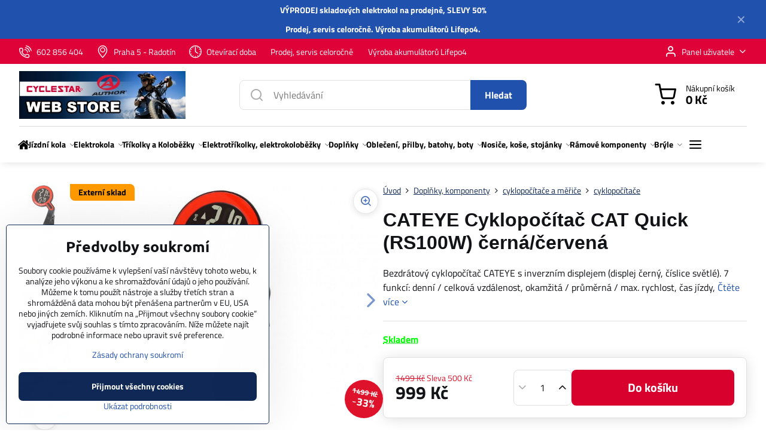

--- FILE ---
content_type: text/html; charset=UTF-8
request_url: https://www.elektrokolo.cz/p/3881/cateye-cyklopocitac-cat-quick-rs100w-cernacervena
body_size: 29122
content:

<!DOCTYPE html>
<html  data-lang-code="cz" lang="cs" class="no-js s1-hasHeader1 s1-hasFixedMenu" data-lssid="13396a90813a">
    <head>
        <meta charset="utf-8">
        		<title>CATEYE Cyklopočítač CAT Quick (RS100W) černá/červená</title>
        		<meta name="viewport" content="width=device-width, initial-scale=1" />
		         
<script data-privacy-group="script">
var FloxSettings = {
'cartItems': {},'cartProducts': {},'cartType': "slider",'loginType': "slider",'regformType': "slider",'langVer': "" 
}; 
 
</script>
<script data-privacy-group="script">
FloxSettings.img_size = { 'min': "50x50",'small': "120x120",'medium': "440x440",'large': "800x800",'max': "1600x1600",'product_antn': "440x440",'product_detail': "800x800" };
</script>
    <template id="privacy_iframe_info">
    <div class="floxIframeBlockedInfo" data-func-text="Funkční" data-analytic-text="Analytické" data-ad-text="Marketingové" data-nosnippet="1">
    <div class="floxIframeBlockedInfo__common">
        <div class="likeH3">Externí obsah je blokován Volbami soukromí</div>
        <p>Přejete si načíst externí obsah?</p>
    </div>
    <div class="floxIframeBlockedInfo__youtube">
        <div class="likeH3">Videa Youtube jsou blokovány Volbami soukromí</div>
        <p>Přejete si načíst Youtube video?</p>
    </div>
    <div class="floxIframeBlockedInfo__buttons">
        <button class="button floxIframeBlockedInfo__once">Povolit jednou</button>
        <button class="button floxIframeBlockedInfo__always" >Povolit a zapamatovat - souhlas s druhem cookie: </button>
    </div>
    <a class="floxIframeBlockedLink__common" href=""><i class="fa fa-external-link"></i> Otevřít obsah v novém okně</a>
    <a class="floxIframeBlockedLink__youtube" href=""><i class="fa fa-external-link"></i> Otevřít video v novém okně</a>
</div>
</template>
<script type="text/javascript" data-privacy-group="script">
FloxSettings.options={},FloxSettings.options.MANDATORY=1,FloxSettings.options.FUNC=2,FloxSettings.options.ANALYTIC=4,FloxSettings.options.AD=8;
FloxSettings.options.fullConsent=3;FloxSettings.options.maxConsent=15;FloxSettings.options.consent=0,localStorage.getItem("floxConsent")&&(FloxSettings.options.consent=parseInt(localStorage.getItem("floxConsent")));FloxSettings.options.sync=1;FloxSettings.google_consent2_options={},FloxSettings.google_consent2_options.AD_DATA=1,FloxSettings.google_consent2_options.AD_PERSON=2;FloxSettings.google_consent2_options.consent = -2;const privacyIsYoutubeUrl=function(e){return e.includes("youtube.com/embed")||e.includes("youtube-nocookie.com/embed")},privacyIsGMapsUrl=function(e){return e.includes("google.com/maps/embed")||/maps\.google\.[a-z]{2,3}\/maps/i.test(e)},privacyGetPrivacyGroup=function(e){var t="";if(e.getAttribute("data-privacy-group")?t=e.getAttribute("data-privacy-group"):e.closest("*[data-privacy-group]")&&(t=e.closest("*[data-privacy-group]").getAttribute("data-privacy-group")),"IFRAME"===e.tagName){let r=e.src||"";privacyIsYoutubeUrl(r)&&(e.setAttribute("data-privacy-group","func"),t="func"),privacyIsGMapsUrl(r)&&(e.setAttribute("data-privacy-group","func"),t="func")}return"regular"===t&&(t="script"),t},privacyBlockScriptNode=function(e){e.type="javascript/blocked";let t=function(r){"javascript/blocked"===e.getAttribute("type")&&r.preventDefault(),e.removeEventListener("beforescriptexecute",t)};e.addEventListener("beforescriptexecute",t)},privacyHandleScriptTag=function(e){let t=privacyGetPrivacyGroup(e);if(t){if("script"===t)return;"mandatory"===t||"func"===t&&FloxSettings.options.consent&FloxSettings.options.FUNC||"analytic"===t&&FloxSettings.options.consent&FloxSettings.options.ANALYTIC||"ad"===t&&FloxSettings.options.consent&FloxSettings.options.AD||privacyBlockScriptNode(e)}else FloxSettings.options.allow_unclassified||privacyBlockScriptNode(e)},privacyShowPlaceholder=function(e){let t=privacyGetPrivacyGroup(e);var r=document.querySelector("#privacy_iframe_info").content.cloneNode(!0),i=r.querySelector(".floxIframeBlockedInfo__always");i.textContent=i.textContent+r.firstElementChild.getAttribute("data-"+t+"-text"),r.firstElementChild.setAttribute("data-"+t,"1"),r.firstElementChild.removeAttribute("data-func-text"),r.firstElementChild.removeAttribute("data-analytic-text"),r.firstElementChild.removeAttribute("data-ad-text");let o=e.parentNode.classList.contains("blockYoutube");if(e.style.height){let a=e.style.height,c=e.style.width;e.setAttribute("data-privacy-style-height",a),r.firstElementChild.style.setProperty("--iframe-h",a),r.firstElementChild.style.setProperty("--iframe-w",c),e.style.height="0"}else if(e.getAttribute("height")){let n=e.getAttribute("height").replace("px",""),l=e.getAttribute("width").replace("px","");e.setAttribute("data-privacy-height",n),n.includes("%")?r.firstElementChild.style.setProperty("--iframe-h",n):r.firstElementChild.style.setProperty("--iframe-h",n+"px"),l.includes("%")?r.firstElementChild.style.setProperty("--iframe-w",l):r.firstElementChild.style.setProperty("--iframe-w",l+"px"),e.setAttribute("height",0)}else if(o&&e.parentNode.style.maxHeight){let s=e.parentNode.style.maxHeight,p=e.parentNode.style.maxWidth;r.firstElementChild.style.setProperty("--iframe-h",s),r.firstElementChild.style.setProperty("--iframe-w",p)}let u=e.getAttribute("data-privacy-src")||"";privacyIsYoutubeUrl(u)?(r.querySelector(".floxIframeBlockedInfo__common").remove(),r.querySelector(".floxIframeBlockedLink__common").remove(),r.querySelector(".floxIframeBlockedLink__youtube").setAttribute("href",u.replace("/embed/","/watch?v="))):u?(r.querySelector(".floxIframeBlockedInfo__youtube").remove(),r.querySelector(".floxIframeBlockedLink__youtube").remove(),r.querySelector(".floxIframeBlockedLink__common").setAttribute("href",u)):(r.querySelector(".floxIframeBlockedInfo__once").remove(),r.querySelector(".floxIframeBlockedInfo__youtube").remove(),r.querySelector(".floxIframeBlockedLink__youtube").remove(),r.querySelector(".floxIframeBlockedLink__common").remove(),r.querySelector(".floxIframeBlockedInfo__always").classList.add("floxIframeBlockedInfo__always--reload")),e.parentNode.insertBefore(r,e.nextSibling),o&&e.parentNode.classList.add("blockYoutube--blocked")},privacyHidePlaceholderIframe=function(e){var t=e.nextElementSibling;if(t&&t.classList.contains("floxIframeBlockedInfo")){let r=e.parentNode.classList.contains("blockYoutube");r&&e.parentNode.classList.remove("blockYoutube--blocked"),e.getAttribute("data-privacy-style-height")?e.style.height=e.getAttribute("data-privacy-style-height"):e.getAttribute("data-privacy-height")?e.setAttribute("height",e.getAttribute("data-privacy-height")):e.classList.contains("invisible")&&e.classList.remove("invisible"),t.remove()}},privacyBlockIframeNode=function(e){var t=e.src||"";""===t&&e.getAttribute("data-src")&&(t=e.getAttribute("data-src")),e.setAttribute("data-privacy-src",t),e.removeAttribute("src"),!e.classList.contains("floxNoPrivacyPlaceholder")&&(!e.style.width||parseInt(e.style.width)>200)&&(!e.getAttribute("width")||parseInt(e.getAttribute("width"))>200)&&(!e.style.height||parseInt(e.style.height)>200)&&(!e.getAttribute("height")||parseInt(e.getAttribute("height"))>200)&&(!e.style.display||"none"!==e.style.display)&&(!e.style.visibility||"hidden"!==e.style.visibility)&&privacyShowPlaceholder(e)},privacyHandleIframeTag=function(e){let t=privacyGetPrivacyGroup(e);if(t){if("script"===t||"mandatory"===t)return;if("func"===t&&FloxSettings.options.consent&FloxSettings.options.FUNC)return;if("analytic"===t&&FloxSettings.options.consent&FloxSettings.options.ANALYTIC||"ad"===t&&FloxSettings.options.consent&FloxSettings.options.AD)return;privacyBlockIframeNode(e)}else{if(FloxSettings.options.allow_unclassified)return;privacyBlockIframeNode(e)}},privacyHandleYoutubeGalleryItem=function(e){if(!(FloxSettings.options.consent&FloxSettings.options.FUNC)){var t=e.closest(".gallery").getAttribute("data-preview-height"),r=e.getElementsByTagName("img")[0],i=r.getAttribute("src").replace(t+"/"+t,"800/800");r.classList.contains("flox-lazy-load")&&(i=r.getAttribute("data-src").replace(t+"/"+t,"800/800")),e.setAttribute("data-href",e.getAttribute("href")),e.setAttribute("href",i),e.classList.replace("ytb","ytbNoConsent")}},privacyBlockPrivacyElementNode=function(e){e.classList.contains("floxPrivacyPlaceholder")?(privacyShowPlaceholder(e),e.classList.add("invisible")):e.style.display="none"},privacyHandlePrivacyElementNodes=function(e){let t=privacyGetPrivacyGroup(e);if(t){if("script"===t||"mandatory"===t)return;if("func"===t&&FloxSettings.options.consent&FloxSettings.options.FUNC)return;if("analytic"===t&&FloxSettings.options.consent&FloxSettings.options.ANALYTIC||"ad"===t&&FloxSettings.options.consent&FloxSettings.options.AD)return;privacyBlockPrivacyElementNode(e)}else{if(FloxSettings.options.allow_unclassified)return;privacyBlockPrivacyElementNode(e)}};function privacyLoadScriptAgain(e){var t=document.getElementsByTagName("head")[0],r=document.createElement("script");r.src=e.getAttribute("src"),t.appendChild(r),e.parentElement.removeChild(e)}function privacyExecuteScriptAgain(e){var t=document.getElementsByTagName("head")[0],r=document.createElement("script");r.textContent=e.textContent,t.appendChild(r),e.parentElement.removeChild(e)}function privacyEnableScripts(){document.querySelectorAll('script[type="javascript/blocked"]').forEach(e=>{let t=privacyGetPrivacyGroup(e);(FloxSettings.options.consent&FloxSettings.options.ANALYTIC&&t.includes("analytic")||FloxSettings.options.consent&FloxSettings.options.AD&&t.includes("ad")||FloxSettings.options.consent&FloxSettings.options.FUNC&&t.includes("func"))&&(e.getAttribute("src")?privacyLoadScriptAgain(e):privacyExecuteScriptAgain(e))})}function privacyEnableIframes(){document.querySelectorAll("iframe[data-privacy-src]").forEach(e=>{let t=privacyGetPrivacyGroup(e);if(!(FloxSettings.options.consent&FloxSettings.options.ANALYTIC&&t.includes("analytic")||FloxSettings.options.consent&FloxSettings.options.AD&&t.includes("ad")||FloxSettings.options.consent&FloxSettings.options.FUNC&&t.includes("func")))return;privacyHidePlaceholderIframe(e);let r=e.getAttribute("data-privacy-src");e.setAttribute("src",r),e.removeAttribute("data-privacy-src")})}function privacyEnableYoutubeGalleryItems(){FloxSettings.options.consent&FloxSettings.options.FUNC&&(document.querySelectorAll(".ytbNoConsent").forEach(e=>{e.setAttribute("href",e.getAttribute("data-href")),e.classList.replace("ytbNoConsent","ytb")}),"function"==typeof initGalleryPlugin&&initGalleryPlugin())}function privacyEnableBlockedContent(e,t){document.querySelectorAll(".floxCaptchaCont").length&&(e&FloxSettings.options.FUNC)!=(t&FloxSettings.options.FUNC)?window.location.reload():(privacyEnableScripts(),privacyEnableIframes(),privacyEnableYoutubeGalleryItems(),"function"==typeof FloxSettings.privacyEnableScriptsCustom&&FloxSettings.privacyEnableScriptsCustom())}
function privacyUpdateConsent(){ if(FloxSettings.sklik&&FloxSettings.sklik.active){var e={rtgId:FloxSettings.sklik.seznam_retargeting_id,consent:FloxSettings.options.consent&&FloxSettings.options.consent&FloxSettings.options.ANALYTIC?1:0};"category"===FloxSettings.sklik.pageType?(e.category=FloxSettings.sklik.category,e.pageType=FloxSettings.sklik.pageType):"offerdetail"===FloxSettings.sklik.pagetype&&(e.itemId=FloxSettings.sklik.itemId,e.pageType=FloxSettings.sklik.pageType),window.rc&&window.rc.retargetingHit&&window.rc.retargetingHit(e)}"function"==typeof loadCartFromLS&&"function"==typeof saveCartToLS&&(loadCartFromLS(),saveCartToLS());}
const observer=new MutationObserver(e=>{e.forEach(({addedNodes:e})=>{e.forEach(e=>{if(FloxSettings.options.consent!==FloxSettings.options.maxConsent){if(1===e.nodeType&&"SCRIPT"===e.tagName)return privacyHandleScriptTag(e);if(1===e.nodeType&&"IFRAME"===e.tagName)return privacyHandleIframeTag(e);if(1===e.nodeType&&"A"===e.tagName&&e.classList.contains("ytb"))return privacyHandleYoutubeGalleryItem(e);if(1===e.nodeType&&"SCRIPT"!==e.tagName&&"IFRAME"!==e.tagName&&e.classList.contains("floxPrivacyElement"))return privacyHandlePrivacyElementNodes(e)}1===e.nodeType&&(e.classList.contains("mainPrivacyModal")||e.classList.contains("mainPrivacyBar"))&&(FloxSettings.options.consent>0&&!FloxSettings.options.forceShow&&-1!==FloxSettings.google_consent2_options.consent?e.style.display="none":FloxSettings.options.consent>0&&-1===FloxSettings.google_consent2_options.consent?e.classList.add("hideBWConsentOptions"):-1!==FloxSettings.google_consent2_options.consent&&e.classList.add("hideGC2ConsentOptions"))})})});observer.observe(document.documentElement,{childList:!0,subtree:!0}),document.addEventListener("DOMContentLoaded",function(){observer.disconnect()});const createElementBackup=document.createElement;document.createElement=function(...e){if("script"!==e[0].toLowerCase())return createElementBackup.bind(document)(...e);let n=createElementBackup.bind(document)(...e);return n.setAttribute("data-privacy-group","script"),n};
</script>

<meta name="referrer" content="no-referrer-when-downgrade">


<link rel="canonical" href="https://www.elektrokolo.cz/p/3881/cateye-cyklopocitac-cat-quick-rs100w-cernacervena">
    

<meta property="og:title" content="CATEYE Cyklopočítač CAT Quick (RS100W) černá/červená">
<meta property="og:site_name" content="CYCLESTAR s. r. o.">

<meta property="og:url" content="https://www.elektrokolo.cz/p/3881/cateye-cyklopocitac-cat-quick-rs100w-cernacervena">
<meta property="og:description" content="">

<meta name="twitter:card" content="summary_large_image">
<meta name="twitter:title" content="CATEYE Cyklopočítač CAT Quick (RS100W) černá/červená">
<meta name="twitter:description" content="">

    <meta property="og:locale" content="cs_CZ">

        <meta property="og:type" content="product">
    <meta property="og:image" content="https://www.elektrokolo.cz/resize/er/1200/630/foto.uniag.biz/foto/full/foto_740x555/13110062.jpg">  
    <meta name="twitter:image" content="https://www.elektrokolo.cz/resize/er/1200/630/foto.uniag.biz/foto/full/foto_740x555/13110062.jpg">
    <link href="https://www.elektrokolo.cz/resize/er/440/440/foto.uniag.biz/foto/full/foto_740x555/13110062.jpg" rel="previewimage">
<script data-privacy-group="script" type="application/ld+json">
{
    "@context": "https://schema.org",
    "@type": "WebPage",
    "name": "CATEYE Cyklopočítač CAT Quick (RS100W) černá/červená",
    "description": "",
    "image": "https://www.elektrokolo.cz/resize/er/440/440/foto.uniag.biz/foto/full/foto_740x555/13110062.jpg"}
</script>
<script data-privacy-group="script" type="application/ld+json">
{
   "@context": "https://schema.org",
    "@type": "Organization",
    "url": "https://elektrokolo.cz",
        "name": "CYCLESTAR s. r. o.",
    "description": "",
    "email": "info@cyclestar.cz",
    "telephone": "602856404",
    "address": {
        "@type": "PostalAddress",
        "streetAddress": "Sídliště",
        "addressLocality": "Praha 5 - Radotín",
        "addressCountry": "CZ",
        "postalCode": "153 00"
    }}
</script>  
<link rel="alternate" type="application/rss+xml" title="RSS feed pro www.elektrokolo.cz" href="/e/rss/news">

<link rel="dns-prefetch" href="https://www.byznysweb.cz">
<link rel="preconnect" href="https://www.byznysweb.cz/" crossorigin>
<style type="text/css">
        

@font-face {
  font-family: 'Titillium Web';
  font-style: normal;
  font-display: swap;
  font-weight: 400;
  src: local(''),
       url('https://www.byznysweb.cz/templates/bw-fonts/titillium-web-v15-latin-ext_latin-regular.woff2') format('woff2'),
       url('https://www.byznysweb.cz/templates/bw-fonts/titillium-web-v15-latin-ext_latin-regular.woff') format('woff');
}


@font-face {
  font-family: 'Titillium Web';
  font-style: normal;
  font-display: swap;
  font-weight: 700;
  src: local(''),
       url('https://www.byznysweb.cz/templates/bw-fonts/titillium-web-v15-latin-ext_latin-700.woff2') format('woff2'),
       url('https://www.byznysweb.cz/templates/bw-fonts/titillium-web-v15-latin-ext_latin-700.woff') format('woff');
}

@font-face {
  font-family: 'Ubuntu';
  font-style: normal;
  font-display: swap;
  font-weight: 400;
  src: local(''),
       url('https://www.byznysweb.cz/templates/bw-fonts/ubuntu-v20-latin-ext_latin-regular.woff2') format('woff2'),
       url('https://www.byznysweb.cz/templates/bw-fonts/ubuntu-v20-latin-ext_latin-regular.woff') format('woff');
}


@font-face {
  font-family: 'Ubuntu';
  font-style: normal;
  font-display: swap;
  font-weight: 700;
  src: local(''),
       url('https://www.byznysweb.cz/templates/bw-fonts/ubuntu-v20-latin-ext_latin-700.woff2') format('woff2'),
       url('https://www.byznysweb.cz/templates/bw-fonts/ubuntu-v20-latin-ext_latin-700.woff') format('woff');
}
</style>

<link rel="preload" href="/erp-templates/skins/flat/universal/fonts/fontawesome-webfont.woff2" as="font" type="font/woff2" crossorigin>
<link href="/erp-templates/260119150554/universal.css" rel="stylesheet" type="text/css" media="all">  




<script data-privacy-group="mandatory">
    FloxSettings.trackerData = {
                    'cartIds': []
            };
    </script> 

		<script data-privacy-group="script">
			FloxSettings.cartType = "same_page";
			FloxSettings.loginType = "custom";
			FloxSettings.regformType = "custom";
		</script>
												<style>
			:root {
				--s1-accentTransparent: #2051AC17;
				--s1-accentComplement: #fff;
				--s1-maccentComplement: #fff;
				--s1-menuBgComplementTransparent: #000b;
				--s1-menuBgComplementTransparent2: #0002;
				--s1-menuBgComplement: #000;
				--s1-accentDark: #102856;
			}
		</style>

		</head>
<body class="s1-pt-product  s1-roundedCorners">
    
    <noscript class="noprint">
        <div id="noscript">
            Javascript není prohlížečem podporován nebo je vypnutý. Pro zobrazení stránky tak, jak byla zamýšlena, použijte prohlížeč s podporou JavaScriptu.
            <br>Pomoc: <a href="https://www.enable-javascript.com/" target="_blank">Enable-Javascript.com</a>.
        </div>
    </noscript>
    
    <div class="oCont remodal-bg">
																								
								<aside class="s1-topInfo">
			<div class="iCont">
				<div class="s1-topInfo-close">✕</div>
						                        <div id="box-id-top_header_center" class="pagebox">
                                                            <div  id="block-817" class="blockText box blockTextRight">
                                <div class="userHTMLContent">
        
    <p><strong>VÝPRODEJ skladových elektrokol na prodejně, SLEVY 50%</strong></p>
<p><strong>Prodej, <a title="servis | elektrokolo.cz" href="/servis-kol-a-elektrokol-praha" target="_blank">servis</a> celoročně. <a title="výroba akumulátorů Lifepo4 | elektrokolo.cz" href="/vyroba-a-repase-akumulatoru" target="_blank">Výroba akumulátorů Lifepo4</a>.</strong></p>
</div>
	    </div>

                             
            </div> 
    
	
			</div>
		</aside>
	

	
	<section class="s1-headerTop s1-headerTop-style3 noprint">
		<div class="s1-cont flex ai-c">
							<div class="s1-headerTop-left">
					                        <div id="box-id-top_header_left" class="pagebox">
                                                        	<nav class="s1-topNav">
		<ul class="s1-topNav-items">
																				<li class="s1-topNav-item ">
						<a class="s1-topNav-link " href="tel:+420602856404" >
															    <i class="navIcon navIconBWSet imgIcon50"><svg xmlns="http://www.w3.org/2000/svg" width="32.363" height="32.696" viewBox="0 0 32.363 32.696" fill="currentColor">
    <path d="M50.089,33.454a1.089,1.089,0,0,1-1.057-.818A16.444,16.444,0,0,0,36.816,20.8a1.085,1.085,0,1,1,.485-2.116A18.64,18.64,0,0,1,51.148,32.1a1.085,1.085,0,0,1-.789,1.319A1.146,1.146,0,0,1,50.089,33.454Z" transform="translate(-18.819 -18.652)"/>
    <path d="M45.271,36.015a1.091,1.091,0,0,1-1.08-.933,11.093,11.093,0,0,0-9.62-9.407,1.085,1.085,0,1,1,.271-2.153A13.276,13.276,0,0,1,46.353,34.778,1.086,1.086,0,0,1,45.425,36,1.151,1.151,0,0,1,45.271,36.015Z" transform="translate(-18.819 -18.652)"/>
    <path d="M40.16,37.721a1.088,1.088,0,0,1-1.091-1.085,5.871,5.871,0,0,0-5.884-5.846,1.085,1.085,0,1,1,0-2.17,8.051,8.051,0,0,1,8.067,8.016A1.089,1.089,0,0,1,40.16,37.721Z" transform="translate(-18.819 -18.652)"/>
    <path d="M40.781,51.348l-.179,0c-6.259-.15-21.417-6.59-21.781-21.646a4.416,4.416,0,0,1,4.195-4.873l1.667-.04c1.493-.022,4.368,1.1,4.478,5.638.1,4.086-1.181,4.893-1.953,5.009a1.073,1.073,0,0,1-.138.013l-.32.007a16.914,16.914,0,0,0,8.062,8.011l.007-.317a1.285,1.285,0,0,1,.012-.138c.118-.767.929-2.037,5.042-1.941,4.569.11,5.709,2.959,5.672,4.451l-.04,1.657a4.594,4.594,0,0,1-.661,2.126A4.425,4.425,0,0,1,40.781,51.348ZM24.763,26.956h-.027L23.069,27c-.491.022-2.123.281-2.066,2.651.352,14.5,15.42,19.427,19.652,19.528,2.388.091,2.645-1.564,2.668-2.063l.04-1.646c.018-.74-.7-2.161-3.542-2.229a6.37,6.37,0,0,0-2.828.344l-.005.2a1.988,1.988,0,0,1-.9,1.613,2.014,2.014,0,0,1-1.841.184,18.874,18.874,0,0,1-9.628-9.568,1.973,1.973,0,0,1,.186-1.828,2.006,2.006,0,0,1,1.622-.9l.2,0a6.306,6.306,0,0,0,.346-2.809C26.911,27.686,25.516,26.956,24.763,26.956Zm10.3,16.612h0Z" transform="translate(-18.819 -18.652)"/>
</svg>
</i>

														<span class="s1-topNav-linkText">602 856 404</span>
						</a>
					</li>
																								<li class="s1-topNav-item ">
						<a class="s1-topNav-link " href="/#kontakt" >
															    <i class="navIcon navIconBWSet imgIcon50"><svg xmlns="http://www.w3.org/2000/svg" width="27.65" height="37.439" viewBox="0 0 27.65 37.439" fill="currentColor">
    <path d="M35.083,37.3a7.571,7.571,0,1,1,7.57-7.571A7.579,7.579,0,0,1,35.083,37.3Zm0-12.657a5.087,5.087,0,1,0,5.086,5.086A5.093,5.093,0,0,0,35.083,24.644Z" transform="translate(-21.175 -16.28)" />
    <path d="M35,53.72h-.014a1.242,1.242,0,0,1-.955-.465c-.746-.929-1.495-1.847-2.235-2.754-5.46-6.694-10.618-13.017-10.618-19.172a15.248,15.248,0,0,1,4.307-11.244A13.531,13.531,0,0,1,35,16.28c9.076,0,13.825,7.572,13.825,15.051,0,6.659-5.284,12.932-11.975,20.873l-.9,1.073A1.243,1.243,0,0,1,35,53.72Zm0-34.956c-5.463,0-11.341,3.932-11.341,12.565,0,5.27,4.886,11.26,10.06,17.6q.645.791,1.3,1.6c6.333-7.518,11.324-13.463,11.324-19.2a12.84,12.84,0,0,0-3.557-9.468A11.061,11.061,0,0,0,35,18.764Z" transform="translate(-21.175 -16.28)" />
</svg>
</i>

														<span class="s1-topNav-linkText">Praha 5 - Radotín</span>
						</a>
					</li>
																								<li class="s1-topNav-item ">
						<a class="s1-topNav-link " href="/#kontakt" >
															    <i class="navIcon navIconBWSet imgIcon50"><svg xmlns="http://www.w3.org/2000/svg" width="34.571" height="34.571" viewBox="0 0 34.571 34.571" fill="currentColor">
    <path d="M35,17.715A17.285,17.285,0,1,0,52.285,35,17.3,17.3,0,0,0,35,17.715Zm0,32.32A15.035,15.035,0,1,1,50.035,35,15.052,15.052,0,0,1,35,50.035Z" transform="translate(-17.715 -17.715)"/>
    <path d="M35,46.548a1.176,1.176,0,1,0,1.175,1.176A1.177,1.177,0,0,0,35,46.548Z" transform="translate(-17.715 -17.715)"/>
    <path d="M47.724,33.825A1.175,1.175,0,1,0,48.9,35,1.176,1.176,0,0,0,47.724,33.825Z" transform="translate(-17.715 -17.715)"/>
    <path d="M23.451,35a1.175,1.175,0,1,0-1.175,1.175A1.175,1.175,0,0,0,23.451,35Z" transform="translate(-17.715 -17.715)"/>
    <path d="M40.8,25.016a1.175,1.175,0,1,0-.426-1.607A1.176,1.176,0,0,0,40.8,25.016Z" transform="translate(-17.715 -17.715)"/>
    <path d="M29.2,44.984a1.175,1.175,0,1,0,.425,1.607A1.176,1.176,0,0,0,29.2,44.984Z" transform="translate(-17.715 -17.715)"/>
    <path d="M46.637,29.721a1.175,1.175,0,1,0-1.6-.439A1.175,1.175,0,0,0,46.637,29.721Z" transform="translate(-17.715 -17.715)"/>
    <path d="M23.363,40.278a1.176,1.176,0,1,0,1.6.44A1.176,1.176,0,0,0,23.363,40.278Z" transform="translate(-17.715 -17.715)"/>
    <path d="M46.648,40.254a1.176,1.176,0,1,0,.442,1.6A1.176,1.176,0,0,0,46.648,40.254Z" transform="translate(-17.715 -17.715)"/>
    <path d="M23.352,29.746a1.176,1.176,0,1,0-.443-1.6A1.175,1.175,0,0,0,23.352,29.746Z" transform="translate(-17.715 -17.715)"/>
    <path d="M40.983,44.877a1.176,1.176,0,1,0,1.615.4A1.177,1.177,0,0,0,40.983,44.877Z" transform="translate(-17.715 -17.715)"/>
    <path d="M29.017,25.122a1.175,1.175,0,1,0-1.615-.4A1.175,1.175,0,0,0,29.017,25.122Z" transform="translate(-17.715 -17.715)"/>
    <path d="M34.38,35.939l6.511,4.3a1.125,1.125,0,1,0,1.239-1.878L36.125,34.4V22.276a1.125,1.125,0,1,0-2.25,0V35A1.127,1.127,0,0,0,34.38,35.939Z" transform="translate(-17.715 -17.715)"/>
</svg>
</i>

														<span class="s1-topNav-linkText">Otevírací doba</span>
						</a>
					</li>
																								<li class="s1-topNav-item ">
						<a class="s1-topNav-link " href="/servis-kol-a-elektrokol-praha" >
														<span class="s1-topNav-linkText">Prodej, servis celoročně</span>
						</a>
					</li>
																								<li class="s1-topNav-item ">
						<a class="s1-topNav-link " href="/servis-kol-a-elektrokol-praha" >
														<span class="s1-topNav-linkText">Výroba akumulátorů Lifepo4</span>
						</a>
					</li>
									</ul>
	</nav>

                             
            </div> 
    
				</div>
										<div class="s1-headerTop-right flex ml-a">
											<div class="s1-dropDown s1-loginDropdown">
	<a href="/e/login" class="s1-dropDown-toggler">
		<i class="s1-icon s1-icon-user s1-dropDown-icon" aria-hidden="true"></i>
		<span class="s1-dropDown-title">Panel uživatele</span>
		<i class="fa fa-angle-down s1-dropDown-arrow"></i>
	</a>
	<ul class="s1-dropDown-items">
				<li class="s1-dropDown-item">
			<a class="s1-dropDown-link" href="/e/login" data-remodal-target="s1-acc">
				<i class="s1-icon s1-icon-log-in s1-dropDown-icon"></i>
				<span class="s1-dropDown-title">Přihlásit se</span>
			</a>
		</li>
						<li class="s1-dropDown-item">
			<a class="s1-dropDown-link" href="/e/account/register">
				<i class="s1-icon s1-icon-user-plus s1-dropDown-icon"></i>
				<span class="s1-dropDown-title">Registrace</span>
			</a>
		</li>
    		</ul>
</div>

														</div>
					</div>
	</section>
<header class="s1-header s1-header-style1 s1-header-color2 noprint">
	<section class="s1-header-cont s1-cont flex">
		<div class="s1-header-logo">
							<a class="s1-imglogo" href="/"><img src="/files/tereza/e-shop.jpg" alt="Logo"></a>
					</div>
		<div class="s1-header-actions flex">
						<div class="s1-header-search">
				<!-- search activator -->
				<div class="s1-header-action m-hide">
					<a href="/e/search" title="Hledat" class="s1-header-actionLink s1-searchActivatorJS"><i class="s1-icon s1-icon-search"></i></a>
				</div>
					<form action="/e/search" method="get" class="siteSearchForm s1-topSearch-form">
		<div class="siteSearchCont s1-topSearch">
			<label class="s1-siteSearch-label flex">
				<i class="s1-icon s1-icon-search rm-hide"></i>
				<input data-pages="Stránky" data-products="Produkty" data-categories="Kategorie" data-news="Novinky" data-brands="Výrobce" class="siteSearchInput" id="s1-small-search" placeholder="Vyhledávání" name="word" type="text" value="">
				<button class="button" type="submit">Hledat</button>
			</label>
		</div>
	</form>

			</div>
			
												<!-- cart -->
			<div class="s1-headerCart-outer">
				            
    		<div class="s1-header-action s1-headerCart">
			<a class="s1-header-actionLink smallCart" href="/e/cart/index" title="Nákupní košík">
				<i class="s1-icon s1-icon-shopping-cart"></i>
				<span class="smallCartItems buttonCartInvisible invisible">0</span>
				<div class="s1-scText rl-hide">
					<span class="s1-scTitle">Nákupní košík</span>
					<span class="smallCartTotal smallCartPrice" data-pieces="0">0 Kč</span>
				</div>
			</a>
			<div id="s1-customSmallCartCont" class="s1-smallCart-wrapper"></div>
		</div>
    
			</div>
			<!-- menu -->
						<div class="s1-header-action l-hide">
				<button aria-label="Menu" class="s1-header-actionLink s1-menuActivatorJS"><i class="s1-icon s1-icon-menu"></i></button>
			</div>
					</div>
	</section>
		<div class="s1-menu-section ">
					<div class="s1-menu-overlay s1-menuActivatorJS l-hide"></div>
			<div class="s1-menu-wrapper">
				<div class="s1-menu-header l-hide">
					Menu
					<span class="s1-menuClose s1-menuActivatorJS">✕</span>
				</div>
				<div class="s1-menu-cont s1-cont">
											                        <div id="box-id-flox_main_menu" class="pagebox">
                                                        																																<nav class="s1-menu s1-menu-left ">
						<ul class="s1-menu-items">
														
										
											<li class="s1-menu-item iconOnly  ">
							<a class="s1-menu-link " href="/">
																	        
    <i class="navIcon fa fa-home fa-fw imgIcon50"></i>
    
																<span>Úvod</span>
															</a>
													</li>
																			
																																																																																																															
											<li class="s1-menu-item  hasSubmenu s1-sub-group s1-sub-group-inlineLinks ">
							<a class="s1-menu-link " href="/c/jizdni-kola">
																<span>Jízdní kola</span>
								<i class="s1-menuChevron fa fa-angle-right"></i>							</a>
															<ul class="s1-submenu-items level-1">
								<li class="s1-submenu-item level-1 hasIcon   ">
															<a class="s1-submenu-image rl-hide" href="/c/jizdni-kola/sestavena-kola">
						<img class="s1-submenu-img flox-lazy-load" data-src="/resize/ers/100/100/cyclestar.flox.cz/resize/e/440/440/files/kola/author/quanta/ua42772301-quanta-cerv-2010.jpg" alt="Author, Superior. Kalkhoff, Focus, Leader Fox, Specialized, Trek, Scott, Hibike" loading="lazy">
					</a>
										<a href="/c/jizdni-kola/sestavena-kola" class="s1-submenu-link ">
						<span>sestavená kola</span>
											</a>
									</li>
								<li class="s1-submenu-item level-1 hasIcon hasSubmenu  ">
															<a class="s1-submenu-image rl-hide" href="/c/jizdni-kola/authoragang-kola">
						<img class="s1-submenu-img flox-lazy-load" data-src="/resize/ers/100/100/cyclestar.flox.cz/resize/e/175/200/files/kola/superior/authorbicycles-3dv4cm.jpg" alt="" loading="lazy">
					</a>
										<a href="/c/jizdni-kola/authoragang-kola" class="s1-submenu-link ">
						<span>AUTHOR</span>
						<i class="s1-menuChevron fa fa-angle-right l-hide"></i>					</a>
																		     
                                        																														<ul class="s1-submenu-items level-2">
								<li class="s1-submenu-item level-2    ">
															<a href="/c/jizdni-kola/authoragang-kola/junior-detska-16" class="s1-submenu-link ">
						<span>JUNIOR - dětská 16</span>
											</a>
									</li>
								<li class="s1-submenu-item level-2    ">
															<a href="/c/jizdni-kola/authoragang-kola/junior-detska-20" class="s1-submenu-link ">
						<span>JUNIOR - dětská 20</span>
											</a>
									</li>
								<li class="s1-submenu-item level-2    ">
															<a href="/c/jizdni-kola/authoragang-kola/junior-detska-24" class="s1-submenu-link ">
						<span>JUNIOR - dětská 24</span>
											</a>
									</li>
								<li class="s1-submenu-item level-2    ">
															<a href="/c/jizdni-kola/authoragang-kola/junior-detska-26" class="s1-submenu-link ">
						<span>JUNIOR - dětská 26</span>
											</a>
									</li>
								<li class="s1-submenu-item level-2    s1-hidden">
															<a href="/c/jizdni-kola/authoragang-kola/junior-detska-275" class="s1-submenu-link ">
						<span>JUNIOR - dětská 27.5</span>
											</a>
									</li>
								<li class="s1-submenu-item level-2    s1-hidden">
															<a href="/c/jizdni-kola/authoragang-kola/junior-detska-29" class="s1-submenu-link ">
						<span>JUNIOR - dětská 29</span>
											</a>
									</li>
								<li class="s1-submenu-item level-2    s1-hidden">
															<a href="/c/jizdni-kola/authoragang-kola/touring-cestovni" class="s1-submenu-link ">
						<span>Městská a touringová kola</span>
											</a>
									</li>
								<li class="s1-submenu-item level-2    s1-hidden">
															<a href="/c/jizdni-kola/authoragang-kola/cross-damska-krosova-trekin" class="s1-submenu-link ">
						<span>CROSS - dámská krosová, trekin</span>
											</a>
									</li>
								<li class="s1-submenu-item level-2    s1-hidden">
															<a href="/c/jizdni-kola/authoragang-kola/cross-29-damska" class="s1-submenu-link ">
						<span>Cross 29 dámská</span>
											</a>
									</li>
								<li class="s1-submenu-item level-2    s1-hidden">
															<a href="/c/jizdni-kola/authoragang-kola/cross-krosova-trekingova" class="s1-submenu-link ">
						<span>CROSS - krosová, trekingová</span>
											</a>
									</li>
								<li class="s1-submenu-item level-2    s1-hidden">
															<a href="/c/jizdni-kola/authoragang-kola/cross-29" class="s1-submenu-link ">
						<span>Cross 29</span>
											</a>
									</li>
								<li class="s1-submenu-item level-2    s1-hidden">
															<a href="/c/jizdni-kola/authoragang-kola/mtb-damska-sportovni-horska-26" class="s1-submenu-link ">
						<span>MTB - dámská sportovní horská 26</span>
											</a>
									</li>
								<li class="s1-submenu-item level-2    s1-hidden">
															<a href="/c/jizdni-kola/authoragang-kola/mtb-damska-sportovni-horska-275" class="s1-submenu-link ">
						<span>MTB - dámská sportovní horská 27.5</span>
											</a>
									</li>
								<li class="s1-submenu-item level-2    s1-hidden">
															<a href="/c/jizdni-kola/authoragang-kola/mtb-damska-sportovni-horska-29" class="s1-submenu-link ">
						<span>MTB - dámská sportovní horská 29</span>
											</a>
									</li>
								<li class="s1-submenu-item level-2    s1-hidden">
															<a href="/c/jizdni-kola/authoragang-kola/mtb-horska-26" class="s1-submenu-link ">
						<span>MTB - horská 26</span>
											</a>
									</li>
								<li class="s1-submenu-item level-2    s1-hidden">
															<a href="/c/jizdni-kola/authoragang-kola/mtb-horska-275" class="s1-submenu-link ">
						<span>MTB - horská 27.5</span>
											</a>
									</li>
								<li class="s1-submenu-item level-2    s1-hidden">
															<a href="/c/jizdni-kola/authoragang-kola/mtb-horska-29" class="s1-submenu-link ">
						<span>MTB - horská 29</span>
											</a>
									</li>
								<li class="s1-submenu-item level-2    s1-hidden">
															<a href="/c/jizdni-kola/authoragang-kola/adventure" class="s1-submenu-link ">
						<span>Gravel bike</span>
											</a>
									</li>
								<li class="s1-submenu-item level-2    s1-hidden">
															<a href="/c/jizdni-kola/authoragang-kola/fsx-full-suspension-29" class="s1-submenu-link ">
						<span>FSX Full Suspension 29</span>
											</a>
									</li>
								<li class="s1-submenu-item level-2    s1-hidden">
															<a href="/c/jizdni-kola/authoragang-kola/mtb-trail-275" class="s1-submenu-link ">
						<span>MTB - trail 27,5</span>
											</a>
									</li>
								<li class="s1-submenu-item level-2    s1-hidden">
															<a href="/c/jizdni-kola/authoragang-kola/mtb-trail-29" class="s1-submenu-link ">
						<span>MTB - trail 29</span>
											</a>
									</li>
								<li class="s1-submenu-item level-2    s1-hidden">
															<a href="/c/jizdni-kola/authoragang-kola/road-silnicni" class="s1-submenu-link ">
						<span>ROAD - silniční</span>
											</a>
									</li>
												<li class="s1-submenu-item level-2 s1-submenu-showmore rl-hide">
					<a class="s1-submenu-link s1-submenu-linkShowmore" href="/c/jizdni-kola/authoragang-kola">Další kategorie <i class="fa fa-angle-right" aria-hidden="true"></i></a>
				</li>
							</ul>
		    
															</li>
								<li class="s1-submenu-item level-1 hasIcon   ">
															<a class="s1-submenu-image rl-hide" href="/c/jizdni-kola/superior-kola">
						<img class="s1-submenu-img flox-lazy-load" data-src="/resize/ers/100/100/cyclestar.flox.cz/resize/e/175/200/files/kola/superior/sup-logo-red-rgb.png" alt="" loading="lazy">
					</a>
										<a href="/c/jizdni-kola/superior-kola" class="s1-submenu-link ">
						<span>SUPERIOR </span>
											</a>
									</li>
								<li class="s1-submenu-item level-1 hasIcon   ">
															<a class="s1-submenu-image rl-hide" href="/c/jizdni-kola/kalkhoff-kola-do-170kg">
						<img class="s1-submenu-img flox-lazy-load" data-src="/resize/ers/100/100/cyclestar.flox.cz/resize/e/175/200/files/kola/superior/neu-kalkhoff-wortmarke-claim-negativ.jpg" alt="Jízdní kola Kalkhoff s nosností až do 170kg" loading="lazy">
					</a>
										<a href="/c/jizdni-kola/kalkhoff-kola-do-170kg" class="s1-submenu-link ">
						<span>KALKHOFF</span>
											</a>
									</li>
								<li class="s1-submenu-item level-1 hasIcon   ">
															<a class="s1-submenu-image rl-hide" href="/c/jizdni-kola/leader-fox-kola">
						<img class="s1-submenu-img flox-lazy-load" data-src="/resize/ers/100/100/cyclestar.flox.cz/resize/e/175/200/files/kola/leader-fox/leader-fox--logo-29.4-2015-p.jpg" alt="" loading="lazy">
					</a>
										<a href="/c/jizdni-kola/leader-fox-kola" class="s1-submenu-link ">
						<span>LEADER FOX</span>
											</a>
									</li>
								<li class="s1-submenu-item level-1 hasIcon   ">
															<a class="s1-submenu-image rl-hide" href="/c/jizdni-kola/focus-kola">
						<img class="s1-submenu-img flox-lazy-load" data-src="/resize/ers/100/100/cyclestar.flox.cz/resize/e/175/200/files/kola/superior/focus-logo-2015-rz.jpg" alt="" loading="lazy">
					</a>
										<a href="/c/jizdni-kola/focus-kola" class="s1-submenu-link ">
						<span>FOCUS</span>
											</a>
									</li>
								<li class="s1-submenu-item level-1 hasIcon   ">
															<a class="s1-submenu-image rl-hide" href="/c/jizdni-kola/levit">
						<img class="s1-submenu-img flox-lazy-load" data-src="/resize/ers/100/100/cyclestar.flox.cz/resize/ers/440/440/bplumen.cz/img/katalog_full/75031.jpg" alt="" loading="lazy">
					</a>
										<a href="/c/jizdni-kola/levit" class="s1-submenu-link ">
						<span>Levit</span>
											</a>
									</li>
								<li class="s1-submenu-item level-1 hasIcon   ">
															<a class="s1-submenu-image rl-hide" href="/c/jizdni-kola/cyclestar">
						<img class="s1-submenu-img flox-lazy-load" data-src="/resize/ers/100/100/cyclestar.flox.cz/resize/e/440/440/files/kola/leader-fox/dixi-cerna.jpg" alt="" loading="lazy">
					</a>
										<a href="/c/jizdni-kola/cyclestar" class="s1-submenu-link ">
						<span>Cyclestar</span>
											</a>
									</li>
								<li class="s1-submenu-item level-1 hasIcon   ">
															<a class="s1-submenu-image rl-hide" href="/c/jizdni-kola/beany">
						<img class="s1-submenu-img flox-lazy-load" data-src="/resize/ers/100/100/cyclestar.flox.cz/resize/ers/440/440/data.beany.cz/data/tmp/0/6/2906_0.jpg%3F1685632832_1" alt="" loading="lazy">
					</a>
										<a href="/c/jizdni-kola/beany" class="s1-submenu-link ">
						<span>BEANY</span>
											</a>
									</li>
											</ul>
													</li>
																			
																																																																																																															
											<li class="s1-menu-item  hasSubmenu s1-sub-group s1-sub-group-inlineLinks ">
							<a class="s1-menu-link " href="/c/elektrokola">
																<span>Elektrokola</span>
								<i class="s1-menuChevron fa fa-angle-right"></i>							</a>
															<ul class="s1-submenu-items level-1">
								<li class="s1-submenu-item level-1 hasIcon hasSubmenu  ">
															<a class="s1-submenu-image rl-hide" href="/c/elektrokola/crussis">
						<img class="s1-submenu-img flox-lazy-load" data-src="/resize/ers/100/100/b2b.crussis.cz/files/thumbs/mod_eshop/produkty/e-city_1_19--459_wh-_-17-_elektrokolo_mestske_26--_ram_17-_-12-75_ah_-_459_wh--1.4225226849.jpg" alt="" loading="lazy">
					</a>
										<a href="/c/elektrokola/crussis" class="s1-submenu-link ">
						<span>CRUSSIS</span>
						<i class="s1-menuChevron fa fa-angle-right l-hide"></i>					</a>
																		     
                                        																														<ul class="s1-submenu-items level-2">
								<li class="s1-submenu-item level-2  hasSubmenu  ">
															<a href="/c/elektrokola/crussis/elektrokola" class="s1-submenu-link ">
						<span>Elektrokola</span>
						<i class="s1-menuChevron fa fa-angle-right l-hide"></i>					</a>
																		     
                                        														<ul class="s1-submenu-items level-3 l-hide">
								<li class="s1-submenu-item level-3    ">
															<a href="/c/elektrokola/crussis/elektrokola/krosova-elektrokola" class="s1-submenu-link ">
						<span>Krosová elektrokola</span>
											</a>
									</li>
								<li class="s1-submenu-item level-3    ">
															<a href="/c/elektrokola/crussis/elektrokola/horska-elektrokola" class="s1-submenu-link ">
						<span>Horská elektrokola</span>
											</a>
									</li>
								<li class="s1-submenu-item level-3    ">
															<a href="/c/elektrokola/crussis/elektrokola/celoodpruzena-elektrokola" class="s1-submenu-link ">
						<span>Celoodpružená elektrokola</span>
											</a>
									</li>
								<li class="s1-submenu-item level-3    ">
															<a href="/c/elektrokola/crussis/elektrokola/mestska-elektrokola" class="s1-submenu-link ">
						<span>Městská elektrokola</span>
											</a>
									</li>
								<li class="s1-submenu-item level-3    ">
															<a href="/c/elektrokola/crussis/elektrokola/trekova-elektrokola" class="s1-submenu-link ">
						<span>Treková elektrokola</span>
											</a>
									</li>
											</ul>
		    
															</li>
											</ul>
		    
															</li>
								<li class="s1-submenu-item level-1 hasIcon hasSubmenu  ">
															<a class="s1-submenu-image rl-hide" href="/c/elektrokola/elektrokola-author">
						<img class="s1-submenu-img flox-lazy-load" data-src="/resize/er/100/100/foto.uniag.biz/foto/full/foto_740x555/42961401_edict_f.jpg" alt="AUTHOR elektrokola" loading="lazy">
					</a>
										<a href="/c/elektrokola/elektrokola-author" class="s1-submenu-link ">
						<span>Author</span>
						<i class="s1-menuChevron fa fa-angle-right l-hide"></i>					</a>
																		     
                                        																														<ul class="s1-submenu-items level-2">
								<li class="s1-submenu-item level-2    ">
															<a href="/c/elektrokola/elektrokola-author/elektrokola-cross" class="s1-submenu-link ">
						<span>Elektrokola Cross</span>
											</a>
									</li>
								<li class="s1-submenu-item level-2    ">
															<a href="/c/elektrokola/elektrokola-author/e-cross-e-cross-29-damska" class="s1-submenu-link ">
						<span>E-Cross / E-Cross 29 dámská</span>
											</a>
									</li>
								<li class="s1-submenu-item level-2    ">
															<a href="/c/elektrokola/elektrokola-author/elektrokola-275-mtb-damska" class="s1-submenu-link ">
						<span>Elektrokola 27.5 MTB dámská</span>
											</a>
									</li>
								<li class="s1-submenu-item level-2    ">
															<a href="/c/elektrokola/elektrokola-author/elektrokola-29-mtb" class="s1-submenu-link ">
						<span>Elektrokola 29 MTB</span>
											</a>
									</li>
								<li class="s1-submenu-item level-2    s1-hidden">
															<a href="/c/elektrokola/elektrokola-author/elektrokola-mtb" class="s1-submenu-link ">
						<span>Elektrokola MTB</span>
											</a>
									</li>
								<li class="s1-submenu-item level-2    s1-hidden">
															<a href="/c/elektrokola/elektrokola-author/elektrokola-tour" class="s1-submenu-link ">
						<span>Elektrokola městská dámská</span>
											</a>
									</li>
												<li class="s1-submenu-item level-2 s1-submenu-showmore rl-hide">
					<a class="s1-submenu-link s1-submenu-linkShowmore" href="/c/elektrokola/elektrokola-author">Další kategorie <i class="fa fa-angle-right" aria-hidden="true"></i></a>
				</li>
							</ul>
		    
															</li>
											</ul>
													</li>
																			
																																																																																																															
											<li class="s1-menu-item  hasSubmenu s1-sub-group s1-sub-group-inlineLinks ">
							<a class="s1-menu-link " href="/c/trikolky-a-kolobezky1">
																<span>Tříkolky a Koloběžky</span>
								<i class="s1-menuChevron fa fa-angle-right"></i>							</a>
															<ul class="s1-submenu-items level-1">
								<li class="s1-submenu-item level-1    ">
															<a href="/c/trikolky-a-kolobezky1/trikolky" class="s1-submenu-link ">
						<span>Tříkolky</span>
											</a>
									</li>
								<li class="s1-submenu-item level-1    ">
															<a href="/c/trikolky-a-kolobezky1/kolobezky" class="s1-submenu-link ">
						<span>Koloběžky</span>
											</a>
									</li>
											</ul>
													</li>
																			
																																																																																																															
											<li class="s1-menu-item  hasSubmenu s1-sub-group s1-sub-group-inlineLinks ">
							<a class="s1-menu-link " href="/c/elektrotrikolky-a-elektrokolobezky">
																<span>Elektrotříkolky, elektrokoloběžky</span>
								<i class="s1-menuChevron fa fa-angle-right"></i>							</a>
															<ul class="s1-submenu-items level-1">
								<li class="s1-submenu-item level-1    ">
															<a href="/c/elektrotrikolky-a-elektrokolobezky/elektrotrikolky" class="s1-submenu-link ">
						<span>Elektrotříkolky</span>
											</a>
									</li>
								<li class="s1-submenu-item level-1    ">
															<a href="/c/elektrotrikolky-a-elektrokolobezky/elektrokolobezky" class="s1-submenu-link ">
						<span>Elektrokoloběžky</span>
											</a>
									</li>
											</ul>
													</li>
																			
																																																																																																															
											<li class="s1-menu-item  hasSubmenu s1-sub-group s1-sub-group-inlineLinks submenuVisible">
							<a class="s1-menu-link select" href="/c/doplnky-komponenty">
																<span>Doplňky</span>
								<i class="s1-menuChevron fa fa-angle-right"></i>							</a>
															<ul class="s1-submenu-items level-1">
								<li class="s1-submenu-item level-1  hasSubmenu  ">
															<a href="/c/doplnky-komponenty/batohy-brasny" class="s1-submenu-link ">
						<span>batohy, brašny, ..</span>
						<i class="s1-menuChevron fa fa-angle-right l-hide"></i>					</a>
																		     
                                        																														<ul class="s1-submenu-items level-2">
								<li class="s1-submenu-item level-2    ">
															<a href="/c/doplnky-komponenty/batohy-brasny/doplnky" class="s1-submenu-link ">
						<span>doplňky</span>
											</a>
									</li>
								<li class="s1-submenu-item level-2    ">
															<a href="/c/doplnky-komponenty/batohy-brasny/batohy" class="s1-submenu-link ">
						<span>batohy</span>
											</a>
									</li>
								<li class="s1-submenu-item level-2    ">
															<a href="/c/doplnky-komponenty/batohy-brasny/ledvinky-cykl" class="s1-submenu-link ">
						<span>ledvinky cykl.</span>
											</a>
									</li>
								<li class="s1-submenu-item level-2    ">
															<a href="/c/doplnky-komponenty/batohy-brasny/brasny-na-nosic" class="s1-submenu-link ">
						<span>brašny na nosič</span>
											</a>
									</li>
								<li class="s1-submenu-item level-2    s1-hidden">
															<a href="/c/doplnky-komponenty/batohy-brasny/brasny-do-ramu" class="s1-submenu-link ">
						<span>brašny do rámu</span>
											</a>
									</li>
								<li class="s1-submenu-item level-2    s1-hidden">
															<a href="/c/doplnky-komponenty/batohy-brasny/brasny-pod-sedlo" class="s1-submenu-link ">
						<span>brašny pod sedlo</span>
											</a>
									</li>
								<li class="s1-submenu-item level-2    s1-hidden">
															<a href="/c/doplnky-komponenty/batohy-brasny/brasny-na-riditka" class="s1-submenu-link ">
						<span>brašny na řídítka</span>
											</a>
									</li>
								<li class="s1-submenu-item level-2    s1-hidden">
															<a href="/c/doplnky-komponenty/batohy-brasny/pouzdra-na-telefon" class="s1-submenu-link ">
						<span>pouzdra na telefon</span>
											</a>
									</li>
												<li class="s1-submenu-item level-2 s1-submenu-showmore rl-hide">
					<a class="s1-submenu-link s1-submenu-linkShowmore" href="/c/doplnky-komponenty/batohy-brasny">Další kategorie <i class="fa fa-angle-right" aria-hidden="true"></i></a>
				</li>
							</ul>
		    
															</li>
								<li class="s1-submenu-item level-1  hasSubmenu  ">
															<a href="/c/doplnky-komponenty/blatniky-kryty" class="s1-submenu-link ">
						<span>blatníky, kryty...</span>
						<i class="s1-menuChevron fa fa-angle-right l-hide"></i>					</a>
																		     
                                        																														<ul class="s1-submenu-items level-2">
								<li class="s1-submenu-item level-2    ">
															<a href="/c/doplnky-komponenty/blatniky-kryty/blatniky" class="s1-submenu-link ">
						<span>blatníky</span>
											</a>
									</li>
								<li class="s1-submenu-item level-2    ">
															<a href="/c/doplnky-komponenty/blatniky-kryty/chranice-ramu" class="s1-submenu-link ">
						<span>chrániče rámu</span>
											</a>
									</li>
								<li class="s1-submenu-item level-2    ">
															<a href="/c/doplnky-komponenty/blatniky-kryty/kryty-prevodniku" class="s1-submenu-link ">
						<span>kryty převodníku</span>
											</a>
									</li>
								<li class="s1-submenu-item level-2    ">
															<a href="/c/doplnky-komponenty/blatniky-kryty/prislusenstvi-blatniku" class="s1-submenu-link ">
						<span>příslušenství blatníků</span>
											</a>
									</li>
								<li class="s1-submenu-item level-2    s1-hidden">
															<a href="/c/doplnky-komponenty/blatniky-kryty/blatniky-sady" class="s1-submenu-link ">
						<span>blatníky - sady</span>
											</a>
									</li>
												<li class="s1-submenu-item level-2 s1-submenu-showmore rl-hide">
					<a class="s1-submenu-link s1-submenu-linkShowmore" href="/c/doplnky-komponenty/blatniky-kryty">Další kategorie <i class="fa fa-angle-right" aria-hidden="true"></i></a>
				</li>
							</ul>
		    
															</li>
								<li class="s1-submenu-item level-1  hasSubmenu  ">
															<a href="/c/doplnky-komponenty/brzdy-a-brzdove-doplnky" class="s1-submenu-link ">
						<span>brzdy a brzdové doplňky</span>
						<i class="s1-menuChevron fa fa-angle-right l-hide"></i>					</a>
																		     
                                        																														<ul class="s1-submenu-items level-2">
								<li class="s1-submenu-item level-2    ">
															<a href="/c/doplnky-komponenty/brzdy-a-brzdove-doplnky/bovdeny-lanka-koncovky" class="s1-submenu-link ">
						<span>bovdeny, lanka, koncovky</span>
											</a>
									</li>
								<li class="s1-submenu-item level-2    ">
															<a href="/c/doplnky-komponenty/brzdy-a-brzdove-doplnky/brzdove-paky" class="s1-submenu-link ">
						<span>brzdové páky</span>
											</a>
									</li>
								<li class="s1-submenu-item level-2    ">
															<a href="/c/doplnky-komponenty/brzdy-a-brzdove-doplnky/brzdove-botky" class="s1-submenu-link ">
						<span>brzdové botky</span>
											</a>
									</li>
								<li class="s1-submenu-item level-2    ">
															<a href="/c/doplnky-komponenty/brzdy-a-brzdove-doplnky/prislusenstvi-kot-brzd" class="s1-submenu-link ">
						<span>příslušenství kot. brzd</span>
											</a>
									</li>
								<li class="s1-submenu-item level-2    s1-hidden">
															<a href="/c/doplnky-komponenty/brzdy-a-brzdove-doplnky/v-brzdy" class="s1-submenu-link ">
						<span>V brzdy</span>
											</a>
									</li>
								<li class="s1-submenu-item level-2    s1-hidden">
															<a href="/c/doplnky-komponenty/brzdy-a-brzdove-doplnky/kotoucove-brzdy" class="s1-submenu-link ">
						<span>kotoučové brzdy</span>
											</a>
									</li>
								<li class="s1-submenu-item level-2    s1-hidden">
															<a href="/c/doplnky-komponenty/brzdy-a-brzdove-doplnky/kotouce" class="s1-submenu-link ">
						<span>kotouče</span>
											</a>
									</li>
												<li class="s1-submenu-item level-2 s1-submenu-showmore rl-hide">
					<a class="s1-submenu-link s1-submenu-linkShowmore" href="/c/doplnky-komponenty/brzdy-a-brzdove-doplnky">Další kategorie <i class="fa fa-angle-right" aria-hidden="true"></i></a>
				</li>
							</ul>
		    
															</li>
								<li class="s1-submenu-item level-1  hasSubmenu submenuVisible ">
															<a href="/c/doplnky-komponenty/cyklopocitace-a-merice" class="s1-submenu-link select">
						<span>cyklopočítače a měřiče</span>
						<i class="s1-menuChevron fa fa-angle-right l-hide"></i>					</a>
																		     
                                        																														<ul class="s1-submenu-items level-2">
								<li class="s1-submenu-item level-2   submenuVisible ">
															<a href="/c/doplnky-komponenty/cyklopocitace-a-merice/cyklopocitace" class="s1-submenu-link select">
						<span>cyklopočítače</span>
											</a>
									</li>
								<li class="s1-submenu-item level-2    ">
															<a href="/c/doplnky-komponenty/cyklopocitace-a-merice/prislusenstvi" class="s1-submenu-link ">
						<span>příslušenství</span>
											</a>
									</li>
								<li class="s1-submenu-item level-2    ">
															<a href="/c/doplnky-komponenty/cyklopocitace-a-merice/cyklopocitace-bezdratove" class="s1-submenu-link ">
						<span>cyklopočítače bezdrátové</span>
											</a>
									</li>
											</ul>
		    
															</li>
								<li class="s1-submenu-item level-1  hasSubmenu  ">
															<a href="/c/doplnky-komponenty/gripy-omotavky-a-rohy" class="s1-submenu-link ">
						<span>gripy, omotávky a rohy</span>
						<i class="s1-menuChevron fa fa-angle-right l-hide"></i>					</a>
																		     
                                        																														<ul class="s1-submenu-items level-2">
								<li class="s1-submenu-item level-2    ">
															<a href="/c/doplnky-komponenty/gripy-omotavky-a-rohy/rohy-na-riditka" class="s1-submenu-link ">
						<span>rohy na řídítka</span>
											</a>
									</li>
								<li class="s1-submenu-item level-2    ">
															<a href="/c/doplnky-komponenty/gripy-omotavky-a-rohy/gripy-s-rohama" class="s1-submenu-link ">
						<span>gripy s rohama</span>
											</a>
									</li>
								<li class="s1-submenu-item level-2    ">
															<a href="/c/doplnky-komponenty/gripy-omotavky-a-rohy/gripy-bez-objimky" class="s1-submenu-link ">
						<span>gripy bez objímky</span>
											</a>
									</li>
								<li class="s1-submenu-item level-2    ">
															<a href="/c/doplnky-komponenty/gripy-omotavky-a-rohy/gripy-s-objimkou" class="s1-submenu-link ">
						<span>gripy s objímkou</span>
											</a>
									</li>
								<li class="s1-submenu-item level-2    s1-hidden">
															<a href="/c/doplnky-komponenty/gripy-omotavky-a-rohy/omotavky" class="s1-submenu-link ">
						<span>omotávky</span>
											</a>
									</li>
												<li class="s1-submenu-item level-2 s1-submenu-showmore rl-hide">
					<a class="s1-submenu-link s1-submenu-linkShowmore" href="/c/doplnky-komponenty/gripy-omotavky-a-rohy">Další kategorie <i class="fa fa-angle-right" aria-hidden="true"></i></a>
				</li>
							</ul>
		    
															</li>
								<li class="s1-submenu-item level-1  hasSubmenu  ">
															<a href="/c/doplnky-komponenty/hlavove-slozeni" class="s1-submenu-link ">
						<span>hlavové složení</span>
						<i class="s1-menuChevron fa fa-angle-right l-hide"></i>					</a>
																		     
                                        																														<ul class="s1-submenu-items level-2">
								<li class="s1-submenu-item level-2    ">
															<a href="/c/doplnky-komponenty/hlavove-slozeni/hlavove-slozeni" class="s1-submenu-link ">
						<span>hlavové složení</span>
											</a>
									</li>
											</ul>
		    
															</li>
								<li class="s1-submenu-item level-1  hasSubmenu  ">
															<a href="/c/doplnky-komponenty/hustilky" class="s1-submenu-link ">
						<span>hustilky</span>
						<i class="s1-menuChevron fa fa-angle-right l-hide"></i>					</a>
																		     
                                        																														<ul class="s1-submenu-items level-2">
								<li class="s1-submenu-item level-2    ">
															<a href="/c/doplnky-komponenty/hustilky/minihustilky" class="s1-submenu-link ">
						<span>minihustilky</span>
											</a>
									</li>
								<li class="s1-submenu-item level-2    ">
															<a href="/c/doplnky-komponenty/hustilky/nozni-hustilky" class="s1-submenu-link ">
						<span>nožní hustilky</span>
											</a>
									</li>
								<li class="s1-submenu-item level-2    ">
															<a href="/c/doplnky-komponenty/hustilky/hustilky-na-odpruzeni" class="s1-submenu-link ">
						<span>hustilky na odpružení</span>
											</a>
									</li>
								<li class="s1-submenu-item level-2    ">
															<a href="/c/doplnky-komponenty/hustilky/prislusenstvi-hustilek" class="s1-submenu-link ">
						<span>příslušenství hustilek</span>
											</a>
									</li>
											</ul>
		    
															</li>
								<li class="s1-submenu-item level-1  hasSubmenu  ">
															<a href="/c/doplnky-komponenty/kosiky-na-lahve-a-lahve" class="s1-submenu-link ">
						<span>košíky na láhve a láhve</span>
						<i class="s1-menuChevron fa fa-angle-right l-hide"></i>					</a>
																		     
                                        																														<ul class="s1-submenu-items level-2">
								<li class="s1-submenu-item level-2    ">
															<a href="/c/doplnky-komponenty/kosiky-na-lahve-a-lahve/kosiky-na-lahve" class="s1-submenu-link ">
						<span>košíky na láhve</span>
											</a>
									</li>
								<li class="s1-submenu-item level-2  hasSubmenu  ">
															<a href="/c/doplnky-komponenty/kosiky-na-lahve-a-lahve/lahve-termolahve" class="s1-submenu-link ">
						<span>Láhve, termoláhve</span>
						<i class="s1-menuChevron fa fa-angle-right l-hide"></i>					</a>
																		     
                                        														<ul class="s1-submenu-items level-3 l-hide">
								<li class="s1-submenu-item level-3    ">
															<a href="/c/doplnky-komponenty/kosiky-na-lahve-a-lahve/lahve-termolahve/lahve" class="s1-submenu-link ">
						<span>láhve</span>
											</a>
									</li>
								<li class="s1-submenu-item level-3    ">
															<a href="/c/doplnky-komponenty/kosiky-na-lahve-a-lahve/lahve-termolahve/termo-lahve" class="s1-submenu-link ">
						<span>termo láhve</span>
											</a>
									</li>
											</ul>
		    
															</li>
								<li class="s1-submenu-item level-2    ">
															<a href="/c/doplnky-komponenty/kosiky-na-lahve-a-lahve/kosiky-na-lahve-tacx" class="s1-submenu-link ">
						<span>košíky na láhve Tacx</span>
											</a>
									</li>
											</ul>
		    
															</li>
								<li class="s1-submenu-item level-1    ">
															<a href="/c/doplnky-komponenty/kose-riditka-nosice" class="s1-submenu-link ">
						<span>koše</span>
											</a>
									</li>
								<li class="s1-submenu-item level-1  hasSubmenu  ">
															<a href="/c/doplnky-komponenty/kliky-naboje-retezy" class="s1-submenu-link ">
						<span>náboje, ložiska</span>
						<i class="s1-menuChevron fa fa-angle-right l-hide"></i>					</a>
																		     
                                        																														<ul class="s1-submenu-items level-2">
								<li class="s1-submenu-item level-2    ">
															<a href="/c/doplnky-komponenty/kliky-naboje-retezy/predni-naboje" class="s1-submenu-link ">
						<span>přední náboje</span>
											</a>
									</li>
								<li class="s1-submenu-item level-2    ">
															<a href="/c/doplnky-komponenty/kliky-naboje-retezy/zadni-naboje" class="s1-submenu-link ">
						<span>zadní náboje</span>
											</a>
									</li>
								<li class="s1-submenu-item level-2    ">
															<a href="/c/doplnky-komponenty/kliky-naboje-retezy/prislusenstvi-naboju" class="s1-submenu-link ">
						<span>příslušenství nábojů</span>
											</a>
									</li>
											</ul>
		    
															</li>
								<li class="s1-submenu-item level-1  hasSubmenu  ">
															<a href="/c/doplnky-komponenty/nosice" class="s1-submenu-link ">
						<span>nosiče</span>
						<i class="s1-menuChevron fa fa-angle-right l-hide"></i>					</a>
																		     
                                        																														<ul class="s1-submenu-items level-2">
								<li class="s1-submenu-item level-2    ">
															<a href="/c/doplnky-komponenty/nosice/nosice-se-vzperami" class="s1-submenu-link ">
						<span>nosiče se vzpěrami</span>
											</a>
									</li>
								<li class="s1-submenu-item level-2    ">
															<a href="/c/doplnky-komponenty/nosice/nosice-na-sedlovku" class="s1-submenu-link ">
						<span>nosiče na sedlovku</span>
											</a>
									</li>
								<li class="s1-submenu-item level-2    ">
															<a href="/c/doplnky-komponenty/nosice/doplnky-nosice" class="s1-submenu-link ">
						<span>doplňky (nosiče)</span>
											</a>
									</li>
											</ul>
		    
															</li>
								<li class="s1-submenu-item level-1  hasSubmenu  ">
															<a href="/c/doplnky-komponenty/odpruzene-vidlice" class="s1-submenu-link ">
						<span>odpružené vidlice</span>
						<i class="s1-menuChevron fa fa-angle-right l-hide"></i>					</a>
																		     
                                        																														<ul class="s1-submenu-items level-2">
								<li class="s1-submenu-item level-2    ">
															<a href="/c/doplnky-komponenty/odpruzene-vidlice/24-pal" class="s1-submenu-link ">
						<span>24 pal.</span>
											</a>
									</li>
								<li class="s1-submenu-item level-2    ">
															<a href="/c/doplnky-komponenty/odpruzene-vidlice/29-pal" class="s1-submenu-link ">
						<span>29 pal.</span>
											</a>
									</li>
								<li class="s1-submenu-item level-2    ">
															<a href="/c/doplnky-komponenty/odpruzene-vidlice/26-pal" class="s1-submenu-link ">
						<span>26 pal.</span>
											</a>
									</li>
								<li class="s1-submenu-item level-2    ">
															<a href="/c/doplnky-komponenty/odpruzene-vidlice/700c" class="s1-submenu-link ">
						<span>700C</span>
											</a>
									</li>
								<li class="s1-submenu-item level-2    s1-hidden">
															<a href="/c/doplnky-komponenty/odpruzene-vidlice/20-pal" class="s1-submenu-link ">
						<span>20 pal.</span>
											</a>
									</li>
								<li class="s1-submenu-item level-2    s1-hidden">
															<a href="/c/doplnky-komponenty/odpruzene-vidlice/275-pal" class="s1-submenu-link ">
						<span>27,5 pal.</span>
											</a>
									</li>
								<li class="s1-submenu-item level-2    s1-hidden">
															<a href="/c/doplnky-komponenty/odpruzene-vidlice/prislusenstvi-odpruzvidlic" class="s1-submenu-link ">
						<span>příslušenství odpruž.vidlic</span>
											</a>
									</li>
								<li class="s1-submenu-item level-2    s1-hidden">
															<a href="/c/doplnky-komponenty/odpruzene-vidlice/275-pal1" class="s1-submenu-link ">
						<span>27,5+ pal.</span>
											</a>
									</li>
												<li class="s1-submenu-item level-2 s1-submenu-showmore rl-hide">
					<a class="s1-submenu-link s1-submenu-linkShowmore" href="/c/doplnky-komponenty/odpruzene-vidlice">Další kategorie <i class="fa fa-angle-right" aria-hidden="true"></i></a>
				</li>
							</ul>
		    
															</li>
								<li class="s1-submenu-item level-1  hasSubmenu  ">
															<a href="/c/doplnky-komponenty/osvetleni" class="s1-submenu-link ">
						<span>osvětlení</span>
						<i class="s1-menuChevron fa fa-angle-right l-hide"></i>					</a>
																		     
                                        																														<ul class="s1-submenu-items level-2">
								<li class="s1-submenu-item level-2    ">
															<a href="/c/doplnky-komponenty/osvetleni/svetla-predni" class="s1-submenu-link ">
						<span>světla přední</span>
											</a>
									</li>
								<li class="s1-submenu-item level-2    ">
															<a href="/c/doplnky-komponenty/osvetleni/svetla-dobijeci" class="s1-submenu-link ">
						<span>světla dobíjecí</span>
											</a>
									</li>
								<li class="s1-submenu-item level-2    ">
															<a href="/c/doplnky-komponenty/osvetleni/svetla-zadni" class="s1-submenu-link ">
						<span>světla zadní</span>
											</a>
									</li>
								<li class="s1-submenu-item level-2    ">
															<a href="/c/doplnky-komponenty/osvetleni/svetla-sady" class="s1-submenu-link ">
						<span>světla sady</span>
											</a>
									</li>
								<li class="s1-submenu-item level-2    s1-hidden">
															<a href="/c/doplnky-komponenty/osvetleni/prislusenstvi-svetel" class="s1-submenu-link ">
						<span>příslušenství světel</span>
											</a>
									</li>
								<li class="s1-submenu-item level-2    s1-hidden">
															<a href="/c/doplnky-komponenty/osvetleni/svetla-predni-dobijeci" class="s1-submenu-link ">
						<span>světla přední - dobíjecí</span>
											</a>
									</li>
								<li class="s1-submenu-item level-2    s1-hidden">
															<a href="/c/doplnky-komponenty/osvetleni/celovky" class="s1-submenu-link ">
						<span>čelovky</span>
											</a>
									</li>
												<li class="s1-submenu-item level-2 s1-submenu-showmore rl-hide">
					<a class="s1-submenu-link s1-submenu-linkShowmore" href="/c/doplnky-komponenty/osvetleni">Další kategorie <i class="fa fa-angle-right" aria-hidden="true"></i></a>
				</li>
							</ul>
		    
															</li>
								<li class="s1-submenu-item level-1  hasSubmenu  ">
															<a href="/c/doplnky-komponenty/pedaly-a-klipsny" class="s1-submenu-link ">
						<span>pedály a klipsny</span>
						<i class="s1-menuChevron fa fa-angle-right l-hide"></i>					</a>
																		     
                                        																														<ul class="s1-submenu-items level-2">
								<li class="s1-submenu-item level-2    ">
															<a href="/c/doplnky-komponenty/pedaly-a-klipsny/pedaly" class="s1-submenu-link ">
						<span>pedály</span>
											</a>
									</li>
								<li class="s1-submenu-item level-2    ">
															<a href="/c/doplnky-komponenty/pedaly-a-klipsny/naslapne-pedaly" class="s1-submenu-link ">
						<span>nášlapné pedály</span>
											</a>
									</li>
								<li class="s1-submenu-item level-2    ">
															<a href="/c/doplnky-komponenty/pedaly-a-klipsny/nahradni-dily" class="s1-submenu-link ">
						<span>náhradní díly</span>
											</a>
									</li>
								<li class="s1-submenu-item level-2    ">
															<a href="/c/doplnky-komponenty/pedaly-a-klipsny/klipsny" class="s1-submenu-link ">
						<span>klipsny</span>
											</a>
									</li>
											</ul>
		    
															</li>
								<li class="s1-submenu-item level-1  hasSubmenu  ">
															<a href="/c/doplnky-komponenty/plaste-a-duse" class="s1-submenu-link ">
						<span>pláště a duše</span>
						<i class="s1-menuChevron fa fa-angle-right l-hide"></i>					</a>
																		     
                                        																														<ul class="s1-submenu-items level-2">
								<li class="s1-submenu-item level-2    ">
															<a href="/c/doplnky-komponenty/plaste-a-duse/duse-12-pal" class="s1-submenu-link ">
						<span>duše 12 pal.</span>
											</a>
									</li>
								<li class="s1-submenu-item level-2    ">
															<a href="/c/doplnky-komponenty/plaste-a-duse/duse-16-pal" class="s1-submenu-link ">
						<span>duše 16 pal.</span>
											</a>
									</li>
								<li class="s1-submenu-item level-2    ">
															<a href="/c/doplnky-komponenty/plaste-a-duse/duse-20-pal" class="s1-submenu-link ">
						<span>duše 20 pal.</span>
											</a>
									</li>
								<li class="s1-submenu-item level-2    ">
															<a href="/c/doplnky-komponenty/plaste-a-duse/duse-24-pal" class="s1-submenu-link ">
						<span>duše 24 pal.</span>
											</a>
									</li>
								<li class="s1-submenu-item level-2    s1-hidden">
															<a href="/c/doplnky-komponenty/plaste-a-duse/duse-26-pal" class="s1-submenu-link ">
						<span>duše 26 pal.</span>
											</a>
									</li>
								<li class="s1-submenu-item level-2    s1-hidden">
															<a href="/c/doplnky-komponenty/plaste-a-duse/duse-275-pal" class="s1-submenu-link ">
						<span>duše 27,5 pal.</span>
											</a>
									</li>
								<li class="s1-submenu-item level-2    s1-hidden">
															<a href="/c/doplnky-komponenty/plaste-a-duse/duse-700c" class="s1-submenu-link ">
						<span>duše 700C</span>
											</a>
									</li>
								<li class="s1-submenu-item level-2    s1-hidden">
															<a href="/c/doplnky-komponenty/plaste-a-duse/duse-29-pal" class="s1-submenu-link ">
						<span>duše 29 pal.</span>
											</a>
									</li>
								<li class="s1-submenu-item level-2    s1-hidden">
															<a href="/c/doplnky-komponenty/plaste-a-duse/plaste-700c" class="s1-submenu-link ">
						<span>pláště 700C</span>
											</a>
									</li>
								<li class="s1-submenu-item level-2    s1-hidden">
															<a href="/c/doplnky-komponenty/plaste-a-duse/plaste-16-pal" class="s1-submenu-link ">
						<span>pláště 16 pal.</span>
											</a>
									</li>
								<li class="s1-submenu-item level-2    s1-hidden">
															<a href="/c/doplnky-komponenty/plaste-a-duse/plaste-20-pal" class="s1-submenu-link ">
						<span>pláště 20 pal.</span>
											</a>
									</li>
								<li class="s1-submenu-item level-2    s1-hidden">
															<a href="/c/doplnky-komponenty/plaste-a-duse/plaste-24-pal" class="s1-submenu-link ">
						<span>pláště 24 pal.</span>
											</a>
									</li>
								<li class="s1-submenu-item level-2    s1-hidden">
															<a href="/c/doplnky-komponenty/plaste-a-duse/plaste-26-pal" class="s1-submenu-link ">
						<span>pláště 26 pal.</span>
											</a>
									</li>
								<li class="s1-submenu-item level-2    s1-hidden">
															<a href="/c/doplnky-komponenty/plaste-a-duse/plaste-275-pal" class="s1-submenu-link ">
						<span>pláště 27,5 pal.</span>
											</a>
									</li>
								<li class="s1-submenu-item level-2    s1-hidden">
															<a href="/c/doplnky-komponenty/plaste-a-duse/plaste-29-pal" class="s1-submenu-link ">
						<span>pláště 29 pal.</span>
											</a>
									</li>
												<li class="s1-submenu-item level-2 s1-submenu-showmore rl-hide">
					<a class="s1-submenu-link s1-submenu-linkShowmore" href="/c/doplnky-komponenty/plaste-a-duse">Další kategorie <i class="fa fa-angle-right" aria-hidden="true"></i></a>
				</li>
							</ul>
		    
															</li>
								<li class="s1-submenu-item level-1  hasSubmenu  ">
															<a href="/c/doplnky-komponenty/predstavce-a-riditka" class="s1-submenu-link ">
						<span>představce a řidítka</span>
						<i class="s1-menuChevron fa fa-angle-right l-hide"></i>					</a>
																		     
                                        																														<ul class="s1-submenu-items level-2">
								<li class="s1-submenu-item level-2    ">
															<a href="/c/doplnky-komponenty/predstavce-a-riditka/pevne-predstavce" class="s1-submenu-link ">
						<span>pevné představce</span>
											</a>
									</li>
								<li class="s1-submenu-item level-2    ">
															<a href="/c/doplnky-komponenty/predstavce-a-riditka/nastavitelne-predstavce" class="s1-submenu-link ">
						<span>nastavitelné představce</span>
											</a>
									</li>
								<li class="s1-submenu-item level-2    ">
															<a href="/c/doplnky-komponenty/predstavce-a-riditka/riditka" class="s1-submenu-link ">
						<span>řidítka</span>
											</a>
									</li>
											</ul>
		    
															</li>
								<li class="s1-submenu-item level-1  hasSubmenu  ">
															<a href="/c/doplnky-komponenty/rafky" class="s1-submenu-link ">
						<span>ráfky</span>
						<i class="s1-menuChevron fa fa-angle-right l-hide"></i>					</a>
																		     
                                        																														<ul class="s1-submenu-items level-2">
								<li class="s1-submenu-item level-2    ">
															<a href="/c/doplnky-komponenty/rafky/rafky-507-24-pal" class="s1-submenu-link ">
						<span>ráfky 507 / 24 pal.</span>
											</a>
									</li>
								<li class="s1-submenu-item level-2    ">
															<a href="/c/doplnky-komponenty/rafky/rafky-559-26-pal" class="s1-submenu-link ">
						<span>ráfky 559 / 26 pal.</span>
											</a>
									</li>
								<li class="s1-submenu-item level-2    ">
															<a href="/c/doplnky-komponenty/rafky/rafky-650b-275-pal" class="s1-submenu-link ">
						<span>ráfky 650B / 27,5 pal.</span>
											</a>
									</li>
								<li class="s1-submenu-item level-2    ">
															<a href="/c/doplnky-komponenty/rafky/rafky-622-700c" class="s1-submenu-link ">
						<span>ráfky 622 / 700C</span>
											</a>
									</li>
								<li class="s1-submenu-item level-2    s1-hidden">
															<a href="/c/doplnky-komponenty/rafky/rafky-622-29-pal" class="s1-submenu-link ">
						<span>ráfky 622 / 29 pal.</span>
											</a>
									</li>
												<li class="s1-submenu-item level-2 s1-submenu-showmore rl-hide">
					<a class="s1-submenu-link s1-submenu-linkShowmore" href="/c/doplnky-komponenty/rafky">Další kategorie <i class="fa fa-angle-right" aria-hidden="true"></i></a>
				</li>
							</ul>
		    
															</li>
								<li class="s1-submenu-item level-1  hasSubmenu  ">
															<a href="/c/doplnky-komponenty/ramy" class="s1-submenu-link ">
						<span>rámy</span>
						<i class="s1-menuChevron fa fa-angle-right l-hide"></i>					</a>
																		     
                                        																														<ul class="s1-submenu-items level-2">
								<li class="s1-submenu-item level-2  hasSubmenu  ">
															<a href="/c/doplnky-komponenty/ramy/authoragang-ramove-komponenty" class="s1-submenu-link ">
						<span>AUTHOR / AGANG Rámové komponenty</span>
						<i class="s1-menuChevron fa fa-angle-right l-hide"></i>					</a>
																		     
                                        														<ul class="s1-submenu-items level-3 l-hide">
								<li class="s1-submenu-item level-3    ">
															<a href="/c/doplnky-komponenty/ramy/authoragang-ramove-komponenty/vymenne-koncovky" class="s1-submenu-link ">
						<span>Výměnné koncovky</span>
											</a>
									</li>
								<li class="s1-submenu-item level-3    ">
															<a href="/c/doplnky-komponenty/ramy/authoragang-ramove-komponenty/svorky-a-zatky" class="s1-submenu-link ">
						<span>Svorky a zátky</span>
											</a>
									</li>
								<li class="s1-submenu-item level-3    ">
															<a href="/c/doplnky-komponenty/ramy/authoragang-ramove-komponenty/e-bike" class="s1-submenu-link ">
						<span>E-bike</span>
											</a>
									</li>
								<li class="s1-submenu-item level-3    ">
															<a href="/c/doplnky-komponenty/ramy/authoragang-ramove-komponenty/nahradni-sady-dilu-k-fsx" class="s1-submenu-link ">
						<span>Náhradní sady dílů k FSX</span>
											</a>
									</li>
											</ul>
		    
															</li>
								<li class="s1-submenu-item level-2  hasSubmenu  ">
															<a href="/c/doplnky-komponenty/ramy/authoragang-ramove-sady" class="s1-submenu-link ">
						<span>AUTHOR / AGANG Rámové sady</span>
						<i class="s1-menuChevron fa fa-angle-right l-hide"></i>					</a>
																		     
                                        														<ul class="s1-submenu-items level-3 l-hide">
								<li class="s1-submenu-item level-3    ">
															<a href="/c/doplnky-komponenty/ramy/authoragang-ramove-sady/fsx-full-suspension" class="s1-submenu-link ">
						<span>FSX Full Suspension</span>
											</a>
									</li>
								<li class="s1-submenu-item level-3    ">
															<a href="/c/doplnky-komponenty/ramy/authoragang-ramove-sady/junior-detska" class="s1-submenu-link ">
						<span>JUNIOR - dětská</span>
											</a>
									</li>
								<li class="s1-submenu-item level-3    ">
															<a href="/c/doplnky-komponenty/ramy/authoragang-ramove-sady/freestyle-bmx" class="s1-submenu-link ">
						<span>Freestyle BMX</span>
											</a>
									</li>
								<li class="s1-submenu-item level-3    ">
															<a href="/c/doplnky-komponenty/ramy/authoragang-ramove-sady/mtb" class="s1-submenu-link ">
						<span>MTB</span>
											</a>
									</li>
								<li class="s1-submenu-item level-3    ">
															<a href="/c/doplnky-komponenty/ramy/authoragang-ramove-sady/cross" class="s1-submenu-link ">
						<span>CROSS</span>
											</a>
									</li>
								<li class="s1-submenu-item level-3    ">
															<a href="/c/doplnky-komponenty/ramy/authoragang-ramove-sady/road" class="s1-submenu-link ">
						<span>ROAD</span>
											</a>
									</li>
								<li class="s1-submenu-item level-3    ">
															<a href="/c/doplnky-komponenty/ramy/authoragang-ramove-sady/ramove-komponenty-baterie" class="s1-submenu-link ">
						<span>Baterie</span>
											</a>
									</li>
								<li class="s1-submenu-item level-3    ">
															<a href="/c/doplnky-komponenty/ramy/authoragang-ramove-sady/freestyle-mtb" class="s1-submenu-link ">
						<span>Freestyle MTB</span>
											</a>
									</li>
								<li class="s1-submenu-item level-3    ">
															<a href="/c/doplnky-komponenty/ramy/authoragang-ramove-sady/mtb-damska" class="s1-submenu-link ">
						<span>MTB dámská</span>
											</a>
									</li>
								<li class="s1-submenu-item level-3    ">
															<a href="/c/doplnky-komponenty/ramy/authoragang-ramove-sady/touring-cestovni" class="s1-submenu-link ">
						<span>TOURING - cestovní</span>
											</a>
									</li>
								<li class="s1-submenu-item level-3    ">
															<a href="/c/doplnky-komponenty/ramy/authoragang-ramove-sady/mtb-horska-275" class="s1-submenu-link ">
						<span>MTB - horská 27.5</span>
											</a>
									</li>
								<li class="s1-submenu-item level-3    ">
															<a href="/c/doplnky-komponenty/ramy/authoragang-ramove-sady/mtb-damska-275" class="s1-submenu-link ">
						<span>MTB - dámská 27,5</span>
											</a>
									</li>
								<li class="s1-submenu-item level-3    ">
															<a href="/c/doplnky-komponenty/ramy/authoragang-ramove-sady/mtb-horska-29" class="s1-submenu-link ">
						<span>MTB - horská 29</span>
											</a>
									</li>
								<li class="s1-submenu-item level-3    ">
															<a href="/c/doplnky-komponenty/ramy/authoragang-ramove-sady/junior-detska-20" class="s1-submenu-link ">
						<span>JUNIOR - dětská 20</span>
											</a>
									</li>
								<li class="s1-submenu-item level-3    ">
															<a href="/c/doplnky-komponenty/ramy/authoragang-ramove-sady/junior-detska-24" class="s1-submenu-link ">
						<span>JUNIOR - dětská 24</span>
											</a>
									</li>
								<li class="s1-submenu-item level-3    ">
															<a href="/c/doplnky-komponenty/ramy/authoragang-ramove-sady/junior-detska-26" class="s1-submenu-link ">
						<span>JUNIOR - dětská 26</span>
											</a>
									</li>
								<li class="s1-submenu-item level-3    ">
															<a href="/c/doplnky-komponenty/ramy/authoragang-ramove-sady/cross-damska" class="s1-submenu-link ">
						<span>CROSS - dámská</span>
											</a>
									</li>
								<li class="s1-submenu-item level-3    ">
															<a href="/c/doplnky-komponenty/ramy/authoragang-ramove-sady/elektrokola-mtb" class="s1-submenu-link ">
						<span>Elektrokola MTB</span>
											</a>
									</li>
								<li class="s1-submenu-item level-3    ">
															<a href="/c/doplnky-komponenty/ramy/authoragang-ramove-sady/elektrokola-mestska" class="s1-submenu-link ">
						<span>Elektrokola městská</span>
											</a>
									</li>
								<li class="s1-submenu-item level-3    ">
															<a href="/c/doplnky-komponenty/ramy/authoragang-ramove-sady/fsx-full-suspension-27" class="s1-submenu-link ">
						<span>FSX Full Suspension 27</span>
											</a>
									</li>
								<li class="s1-submenu-item level-3    ">
															<a href="/c/doplnky-komponenty/ramy/authoragang-ramove-sady/adventure" class="s1-submenu-link ">
						<span>Adventure</span>
											</a>
									</li>
								<li class="s1-submenu-item level-3    ">
															<a href="/c/doplnky-komponenty/ramy/authoragang-ramove-sady/junior-detska-275" class="s1-submenu-link ">
						<span>JUNIOR - dětská 27,5</span>
											</a>
									</li>
								<li class="s1-submenu-item level-3    ">
															<a href="/c/doplnky-komponenty/ramy/authoragang-ramove-sady/elektrokola-cross" class="s1-submenu-link ">
						<span>Elektrokola Cross</span>
											</a>
									</li>
								<li class="s1-submenu-item level-3    ">
															<a href="/c/doplnky-komponenty/ramy/authoragang-ramove-sady/fsx-full-suspension-29" class="s1-submenu-link ">
						<span>FSX Full Suspension 29</span>
											</a>
									</li>
											</ul>
		    
															</li>
											</ul>
		    
															</li>
								<li class="s1-submenu-item level-1  hasSubmenu  ">
															<a href="/c/doplnky-komponenty/ru-srouby-a-objimky" class="s1-submenu-link ">
						<span>RU šrouby a objímky</span>
						<i class="s1-menuChevron fa fa-angle-right l-hide"></i>					</a>
																		     
                                        																														<ul class="s1-submenu-items level-2">
								<li class="s1-submenu-item level-2    ">
															<a href="/c/doplnky-komponenty/ru-srouby-a-objimky/ru-srouby" class="s1-submenu-link ">
						<span>RU šrouby</span>
											</a>
									</li>
								<li class="s1-submenu-item level-2    ">
															<a href="/c/doplnky-komponenty/ru-srouby-a-objimky/objimky" class="s1-submenu-link ">
						<span>objímky</span>
											</a>
									</li>
											</ul>
		    
															</li>
								<li class="s1-submenu-item level-1  hasSubmenu  ">
															<a href="/c/doplnky-komponenty/sedla-a-sedlovky" class="s1-submenu-link ">
						<span>sedla a sedlovky</span>
						<i class="s1-menuChevron fa fa-angle-right l-hide"></i>					</a>
																		     
                                        																														<ul class="s1-submenu-items level-2">
								<li class="s1-submenu-item level-2    ">
															<a href="/c/doplnky-komponenty/sedla-a-sedlovky/sedlovky" class="s1-submenu-link ">
						<span>sedlovky</span>
											</a>
									</li>
								<li class="s1-submenu-item level-2    ">
															<a href="/c/doplnky-komponenty/sedla-a-sedlovky/sedla" class="s1-submenu-link ">
						<span>sedla</span>
											</a>
									</li>
								<li class="s1-submenu-item level-2    ">
															<a href="/c/doplnky-komponenty/sedla-a-sedlovky/sedla-detska" class="s1-submenu-link ">
						<span>sedla dětská</span>
											</a>
									</li>
											</ul>
		    
															</li>
								<li class="s1-submenu-item level-1  hasSubmenu  ">
															<a href="/c/doplnky-komponenty/sedacky-pro-deti" class="s1-submenu-link ">
						<span>sedačky pro děti</span>
						<i class="s1-menuChevron fa fa-angle-right l-hide"></i>					</a>
																		     
                                        																														<ul class="s1-submenu-items level-2">
								<li class="s1-submenu-item level-2    ">
															<a href="/c/doplnky-komponenty/sedacky-pro-deti/sedacky-pro-deti-dozadu" class="s1-submenu-link ">
						<span>sedačky pro děti dozadu</span>
											</a>
									</li>
								<li class="s1-submenu-item level-2    ">
															<a href="/c/doplnky-komponenty/sedacky-pro-deti/sedacky-pro-deti-dopredu" class="s1-submenu-link ">
						<span>sedačky pro děti dopředu</span>
											</a>
									</li>
								<li class="s1-submenu-item level-2    ">
															<a href="/c/doplnky-komponenty/sedacky-pro-deti/prislusenstvi-k-sedackam" class="s1-submenu-link ">
						<span>příslušenství k sedačkám</span>
											</a>
									</li>
								<li class="s1-submenu-item level-2    ">
															<a href="/c/doplnky-komponenty/sedacky-pro-deti/voziky-pro-deti" class="s1-submenu-link ">
						<span>vozíky pro děti</span>
											</a>
									</li>
											</ul>
		    
															</li>
								<li class="s1-submenu-item level-1    ">
															<a href="/c/doplnky-komponenty/stojanky" class="s1-submenu-link ">
						<span>stojánky</span>
											</a>
									</li>
								<li class="s1-submenu-item level-1  hasSubmenu  ">
															<a href="/c/doplnky-komponenty/udrzba-naradi-mazani" class="s1-submenu-link ">
						<span>údržba (nářadí, mazání...)</span>
						<i class="s1-menuChevron fa fa-angle-right l-hide"></i>					</a>
																		     
                                        																														<ul class="s1-submenu-items level-2">
								<li class="s1-submenu-item level-2    ">
															<a href="/c/doplnky-komponenty/udrzba-naradi-mazani/naradi-multifunkcni" class="s1-submenu-link ">
						<span>nářadí multifunkční</span>
											</a>
									</li>
								<li class="s1-submenu-item level-2    ">
															<a href="/c/doplnky-komponenty/udrzba-naradi-mazani/naradi-ostatni" class="s1-submenu-link ">
						<span>nářadí ostatní</span>
											</a>
									</li>
								<li class="s1-submenu-item level-2    ">
															<a href="/c/doplnky-komponenty/udrzba-naradi-mazani/stojany" class="s1-submenu-link ">
						<span>stojany</span>
											</a>
									</li>
								<li class="s1-submenu-item level-2    ">
															<a href="/c/doplnky-komponenty/udrzba-naradi-mazani/cisteni" class="s1-submenu-link ">
						<span>čištění</span>
											</a>
									</li>
								<li class="s1-submenu-item level-2    s1-hidden">
															<a href="/c/doplnky-komponenty/udrzba-naradi-mazani/mazani" class="s1-submenu-link ">
						<span>mazání</span>
											</a>
									</li>
								<li class="s1-submenu-item level-2    s1-hidden">
															<a href="/c/doplnky-komponenty/udrzba-naradi-mazani/lepeni-a-montpaky" class="s1-submenu-link ">
						<span>lepení a montpáky</span>
											</a>
									</li>
								<li class="s1-submenu-item level-2    s1-hidden">
															<a href="/c/doplnky-komponenty/udrzba-naradi-mazani/imbus-a-torx-klice" class="s1-submenu-link ">
						<span>imbus a torx klíče</span>
											</a>
									</li>
								<li class="s1-submenu-item level-2    s1-hidden">
															<a href="/c/doplnky-komponenty/udrzba-naradi-mazani/naradi-stred" class="s1-submenu-link ">
						<span>nářadí střed</span>
											</a>
									</li>
								<li class="s1-submenu-item level-2    s1-hidden">
															<a href="/c/doplnky-komponenty/udrzba-naradi-mazani/naradi-brzdy" class="s1-submenu-link ">
						<span>nářadí brzdy</span>
											</a>
									</li>
												<li class="s1-submenu-item level-2 s1-submenu-showmore rl-hide">
					<a class="s1-submenu-link s1-submenu-linkShowmore" href="/c/doplnky-komponenty/udrzba-naradi-mazani">Další kategorie <i class="fa fa-angle-right" aria-hidden="true"></i></a>
				</li>
							</ul>
		    
															</li>
								<li class="s1-submenu-item level-1  hasSubmenu  ">
															<a href="/c/doplnky-komponenty/zamky" class="s1-submenu-link ">
						<span>zámky</span>
						<i class="s1-menuChevron fa fa-angle-right l-hide"></i>					</a>
																		     
                                        																														<ul class="s1-submenu-items level-2">
								<li class="s1-submenu-item level-2    ">
															<a href="/c/doplnky-komponenty/zamky/lankove-zamky" class="s1-submenu-link ">
						<span>lankové zámky</span>
											</a>
									</li>
								<li class="s1-submenu-item level-2    ">
															<a href="/c/doplnky-komponenty/zamky/retezove-zamky" class="s1-submenu-link ">
						<span>řetězové zámky</span>
											</a>
									</li>
								<li class="s1-submenu-item level-2    ">
															<a href="/c/doplnky-komponenty/zamky/u-zamky" class="s1-submenu-link ">
						<span>U-zámky</span>
											</a>
									</li>
								<li class="s1-submenu-item level-2    ">
															<a href="/c/doplnky-komponenty/zamky/prislusenstvi-zamku" class="s1-submenu-link ">
						<span>příslušenství zámků</span>
											</a>
									</li>
											</ul>
		    
															</li>
								<li class="s1-submenu-item level-1    ">
															<a href="/c/doplnky-komponenty/zrcatka" class="s1-submenu-link ">
						<span>zrcátka</span>
											</a>
									</li>
								<li class="s1-submenu-item level-1  hasSubmenu  ">
															<a href="/c/doplnky-komponenty/zvonky" class="s1-submenu-link ">
						<span>zvonky</span>
						<i class="s1-menuChevron fa fa-angle-right l-hide"></i>					</a>
																		     
                                        																														<ul class="s1-submenu-items level-2">
								<li class="s1-submenu-item level-2    ">
															<a href="/c/doplnky-komponenty/zvonky/zvonky" class="s1-submenu-link ">
						<span>zvonky</span>
											</a>
									</li>
											</ul>
		    
															</li>
											</ul>
													</li>
																			
																																																																																																															
											<li class="s1-menu-item  hasSubmenu s1-sub-group s1-sub-group-inlineLinks ">
							<a class="s1-menu-link " href="/c/obleceni-prilby-batohy">
																<span>Oblečení, přilby, batohy, boty</span>
								<i class="s1-menuChevron fa fa-angle-right"></i>							</a>
															<ul class="s1-submenu-items level-1">
								<li class="s1-submenu-item level-1  hasSubmenu  ">
															<a href="/c/obleceni-prilby-batohy/obleceni" class="s1-submenu-link ">
						<span>oblečení</span>
						<i class="s1-menuChevron fa fa-angle-right l-hide"></i>					</a>
																		     
                                        																														<ul class="s1-submenu-items level-2">
								<li class="s1-submenu-item level-2    ">
															<a href="/c/obleceni-prilby-batohy/obleceni/vesty" class="s1-submenu-link ">
						<span>vesty</span>
											</a>
									</li>
								<li class="s1-submenu-item level-2    ">
															<a href="/c/obleceni-prilby-batohy/obleceni/bundy" class="s1-submenu-link ">
						<span>bundy</span>
											</a>
									</li>
								<li class="s1-submenu-item level-2    ">
															<a href="/c/obleceni-prilby-batohy/obleceni/dresy" class="s1-submenu-link ">
						<span>dresy</span>
											</a>
									</li>
								<li class="s1-submenu-item level-2    ">
															<a href="/c/obleceni-prilby-batohy/obleceni/kalhoty" class="s1-submenu-link ">
						<span>kalhoty</span>
											</a>
									</li>
								<li class="s1-submenu-item level-2    s1-hidden">
															<a href="/c/obleceni-prilby-batohy/obleceni/rukavice" class="s1-submenu-link ">
						<span>rukavice</span>
											</a>
									</li>
								<li class="s1-submenu-item level-2    s1-hidden">
															<a href="/c/obleceni-prilby-batohy/obleceni/ponozky" class="s1-submenu-link ">
						<span>ponožky</span>
											</a>
									</li>
								<li class="s1-submenu-item level-2  hasSubmenu  s1-hidden">
															<a href="/c/obleceni-prilby-batohy/obleceni/navleky" class="s1-submenu-link ">
						<span>návleky</span>
						<i class="s1-menuChevron fa fa-angle-right l-hide"></i>					</a>
																		     
                                        														<ul class="s1-submenu-items level-3 l-hide">
								<li class="s1-submenu-item level-3    ">
															<a href="/c/obleceni-prilby-batohy/obleceni/navleky/navleky-na-boty" class="s1-submenu-link ">
						<span>návleky na boty</span>
											</a>
									</li>
								<li class="s1-submenu-item level-3    ">
															<a href="/c/obleceni-prilby-batohy/obleceni/navleky/navleky-na-ruce" class="s1-submenu-link ">
						<span>návleky na ruce</span>
											</a>
									</li>
								<li class="s1-submenu-item level-3    ">
															<a href="/c/obleceni-prilby-batohy/obleceni/navleky/navleky-na-nohy" class="s1-submenu-link ">
						<span>návleky na nohy</span>
											</a>
									</li>
											</ul>
		    
															</li>
								<li class="s1-submenu-item level-2    s1-hidden">
															<a href="/c/obleceni-prilby-batohy/obleceni/doplnky" class="s1-submenu-link ">
						<span>doplňky</span>
											</a>
									</li>
								<li class="s1-submenu-item level-2    s1-hidden">
															<a href="/c/obleceni-prilby-batohy/obleceni/reflexni-doplnky" class="s1-submenu-link ">
						<span>reflexní doplňky</span>
											</a>
									</li>
								<li class="s1-submenu-item level-2    s1-hidden">
															<a href="/c/obleceni-prilby-batohy/obleceni/rukavice-dlouhe-prsty" class="s1-submenu-link ">
						<span>rukavice - dlouhé prsty</span>
											</a>
									</li>
												<li class="s1-submenu-item level-2 s1-submenu-showmore rl-hide">
					<a class="s1-submenu-link s1-submenu-linkShowmore" href="/c/obleceni-prilby-batohy/obleceni">Další kategorie <i class="fa fa-angle-right" aria-hidden="true"></i></a>
				</li>
							</ul>
		    
															</li>
								<li class="s1-submenu-item level-1  hasSubmenu  ">
															<a href="/c/obleceni-prilby-batohy/obleceni-damske" class="s1-submenu-link ">
						<span>oblečení dámské</span>
						<i class="s1-menuChevron fa fa-angle-right l-hide"></i>					</a>
																		     
                                        																														<ul class="s1-submenu-items level-2">
								<li class="s1-submenu-item level-2    ">
															<a href="/c/obleceni-prilby-batohy/obleceni-damske/bundy" class="s1-submenu-link ">
						<span>bundy</span>
											</a>
									</li>
								<li class="s1-submenu-item level-2    ">
															<a href="/c/obleceni-prilby-batohy/obleceni-damske/dresy" class="s1-submenu-link ">
						<span>dresy</span>
											</a>
									</li>
								<li class="s1-submenu-item level-2    ">
															<a href="/c/obleceni-prilby-batohy/obleceni-damske/kalhoty" class="s1-submenu-link ">
						<span>kalhoty</span>
											</a>
									</li>
								<li class="s1-submenu-item level-2    ">
															<a href="/c/obleceni-prilby-batohy/obleceni-damske/rukavice" class="s1-submenu-link ">
						<span>rukavice</span>
											</a>
									</li>
								<li class="s1-submenu-item level-2    s1-hidden">
															<a href="/c/obleceni-prilby-batohy/obleceni-damske/ponozky" class="s1-submenu-link ">
						<span>ponožky</span>
											</a>
									</li>
												<li class="s1-submenu-item level-2 s1-submenu-showmore rl-hide">
					<a class="s1-submenu-link s1-submenu-linkShowmore" href="/c/obleceni-prilby-batohy/obleceni-damske">Další kategorie <i class="fa fa-angle-right" aria-hidden="true"></i></a>
				</li>
							</ul>
		    
															</li>
								<li class="s1-submenu-item level-1  hasSubmenu  ">
															<a href="/c/obleceni-prilby-batohy/obleceni-detske" class="s1-submenu-link ">
						<span>oblečení dětské</span>
						<i class="s1-menuChevron fa fa-angle-right l-hide"></i>					</a>
																		     
                                        																														<ul class="s1-submenu-items level-2">
								<li class="s1-submenu-item level-2    ">
															<a href="/c/obleceni-prilby-batohy/obleceni-detske/dresy" class="s1-submenu-link ">
						<span>dresy </span>
											</a>
									</li>
								<li class="s1-submenu-item level-2    ">
															<a href="/c/obleceni-prilby-batohy/obleceni-detske/kalhoty" class="s1-submenu-link ">
						<span>kalhoty</span>
											</a>
									</li>
								<li class="s1-submenu-item level-2    ">
															<a href="/c/obleceni-prilby-batohy/obleceni-detske/rukavice" class="s1-submenu-link ">
						<span>rukavice</span>
											</a>
									</li>
								<li class="s1-submenu-item level-2    ">
															<a href="/c/obleceni-prilby-batohy/obleceni-detske/reflexni-doplnky" class="s1-submenu-link ">
						<span>reflexní doplňky</span>
											</a>
									</li>
											</ul>
		    
															</li>
								<li class="s1-submenu-item level-1  hasSubmenu  ">
															<a href="/c/obleceni-prilby-batohy/prilby" class="s1-submenu-link ">
						<span>přilby</span>
						<i class="s1-menuChevron fa fa-angle-right l-hide"></i>					</a>
																		     
                                        																														<ul class="s1-submenu-items level-2">
								<li class="s1-submenu-item level-2    ">
															<a href="/c/obleceni-prilby-batohy/prilby/prilby" class="s1-submenu-link ">
						<span>přilby</span>
											</a>
									</li>
								<li class="s1-submenu-item level-2    ">
															<a href="/c/obleceni-prilby-batohy/prilby/prilby-detske" class="s1-submenu-link ">
						<span>přilby dětské</span>
											</a>
									</li>
								<li class="s1-submenu-item level-2    ">
															<a href="/c/obleceni-prilby-batohy/prilby/prilby-street" class="s1-submenu-link ">
						<span>přilby street</span>
											</a>
									</li>
								<li class="s1-submenu-item level-2    ">
															<a href="/c/obleceni-prilby-batohy/prilby/prislusenstvi-prileb" class="s1-submenu-link ">
						<span>příslušenství přileb</span>
											</a>
									</li>
											</ul>
		    
															</li>
											</ul>
													</li>
																			
																																																																																																															
																			
																																																																																																															
											<li class="s1-menu-item  hasSubmenu s1-sub-group s1-sub-group-inlineLinks ">
							<a class="s1-menu-link " href="/c/nosice-kose-stojanky">
																<span>Nosiče, koše, stojánky</span>
								<i class="s1-menuChevron fa fa-angle-right"></i>							</a>
															<ul class="s1-submenu-items level-1">
								<li class="s1-submenu-item level-1    ">
															<a href="/c/nosice-kose-stojanky/stojanky" class="s1-submenu-link ">
						<span>stojánky</span>
											</a>
									</li>
								<li class="s1-submenu-item level-1    ">
															<a href="/c/nosice-kose-stojanky/nosice-predni" class="s1-submenu-link ">
						<span>nosiče přední</span>
											</a>
									</li>
											</ul>
													</li>
																			
																																																																																																															
																			
																																																																																																															
											<li class="s1-menu-item  hasSubmenu s1-sub-group s1-sub-group-inlineLinks ">
							<a class="s1-menu-link " href="/c/authoragang-ramove-komponenty">
																<span>Rámové komponenty</span>
								<i class="s1-menuChevron fa fa-angle-right"></i>							</a>
															<ul class="s1-submenu-items level-1">
								<li class="s1-submenu-item level-1    ">
															<a href="/c/authoragang-ramove-komponenty/vymenne-koncovky" class="s1-submenu-link ">
						<span>výměnné koncovky</span>
											</a>
									</li>
											</ul>
													</li>
																			
																																																																																																															
																			
																																																																																																															
											<li class="s1-menu-item  hasSubmenu s1-sub-group s1-sub-group-inlineLinks ">
							<a class="s1-menu-link " href="/c/bryle">
																<span>Brýle</span>
								<i class="s1-menuChevron fa fa-angle-right"></i>							</a>
															<ul class="s1-submenu-items level-1">
								<li class="s1-submenu-item level-1    ">
															<a href="/c/bryle/bryle" class="s1-submenu-link ">
						<span>brýle</span>
											</a>
									</li>
								<li class="s1-submenu-item level-1    ">
															<a href="/c/bryle/ramecky" class="s1-submenu-link ">
						<span>rámečky</span>
											</a>
									</li>
											</ul>
													</li>
																			
																																																																																																															
											<li class="s1-menu-item  hasSubmenu s1-sub-group s1-sub-group-inlineLinks ">
							<a class="s1-menu-link " href="/c/zapletena-kola">
																<span>Zapletená kola</span>
								<i class="s1-menuChevron fa fa-angle-right"></i>							</a>
															<ul class="s1-submenu-items level-1">
								<li class="s1-submenu-item level-1    ">
															<a href="/c/zapletena-kola/zap-kola-700c29-p" class="s1-submenu-link ">
						<span>zap. kola 700C/29" P</span>
											</a>
									</li>
								<li class="s1-submenu-item level-1    ">
															<a href="/c/zapletena-kola/zap-kola-700c29-z" class="s1-submenu-link ">
						<span>zap. kola 700C/29" Z</span>
											</a>
									</li>
								<li class="s1-submenu-item level-1    ">
															<a href="/c/zapletena-kola/zap-kola-26-p" class="s1-submenu-link ">
						<span>zap. kola 26" P</span>
											</a>
									</li>
								<li class="s1-submenu-item level-1    ">
															<a href="/c/zapletena-kola/zap-kola-26-z" class="s1-submenu-link ">
						<span>zap. kola 26" Z</span>
											</a>
									</li>
								<li class="s1-submenu-item level-1    ">
															<a href="/c/zapletena-kola/zap-kola-700c29-sada" class="s1-submenu-link ">
						<span>zap. kola 700C/29" SADA</span>
											</a>
									</li>
											</ul>
													</li>
																			
																																																																																																															
											<li class="s1-menu-item   ">
							<a class="s1-menu-link " href="/c/akumulatory">
																<span>Akumulátory</span>
															</a>
													</li>
																			
										
											<li class="s1-menu-item   ">
							<a class="s1-menu-link " href="/servis-kol-a-elektrokol-praha">
																<span>Servis</span>
															</a>
													</li>
												</ul>
		</nav>
	
                        </div> 
    
										
										<div class="s1-menu-addon s1-menuAddon-sidemenu m-hide">
						                        <div id="box-id-top_header_left" class="pagebox">
                                                        	<nav class="s1-topNav">
		<ul class="s1-topNav-items">
																				<li class="s1-topNav-item ">
						<a class="s1-topNav-link " href="tel:+420602856404" >
															    <i class="navIcon navIconBWSet imgIcon50"><svg xmlns="http://www.w3.org/2000/svg" width="32.363" height="32.696" viewBox="0 0 32.363 32.696" fill="currentColor">
    <path d="M50.089,33.454a1.089,1.089,0,0,1-1.057-.818A16.444,16.444,0,0,0,36.816,20.8a1.085,1.085,0,1,1,.485-2.116A18.64,18.64,0,0,1,51.148,32.1a1.085,1.085,0,0,1-.789,1.319A1.146,1.146,0,0,1,50.089,33.454Z" transform="translate(-18.819 -18.652)"/>
    <path d="M45.271,36.015a1.091,1.091,0,0,1-1.08-.933,11.093,11.093,0,0,0-9.62-9.407,1.085,1.085,0,1,1,.271-2.153A13.276,13.276,0,0,1,46.353,34.778,1.086,1.086,0,0,1,45.425,36,1.151,1.151,0,0,1,45.271,36.015Z" transform="translate(-18.819 -18.652)"/>
    <path d="M40.16,37.721a1.088,1.088,0,0,1-1.091-1.085,5.871,5.871,0,0,0-5.884-5.846,1.085,1.085,0,1,1,0-2.17,8.051,8.051,0,0,1,8.067,8.016A1.089,1.089,0,0,1,40.16,37.721Z" transform="translate(-18.819 -18.652)"/>
    <path d="M40.781,51.348l-.179,0c-6.259-.15-21.417-6.59-21.781-21.646a4.416,4.416,0,0,1,4.195-4.873l1.667-.04c1.493-.022,4.368,1.1,4.478,5.638.1,4.086-1.181,4.893-1.953,5.009a1.073,1.073,0,0,1-.138.013l-.32.007a16.914,16.914,0,0,0,8.062,8.011l.007-.317a1.285,1.285,0,0,1,.012-.138c.118-.767.929-2.037,5.042-1.941,4.569.11,5.709,2.959,5.672,4.451l-.04,1.657a4.594,4.594,0,0,1-.661,2.126A4.425,4.425,0,0,1,40.781,51.348ZM24.763,26.956h-.027L23.069,27c-.491.022-2.123.281-2.066,2.651.352,14.5,15.42,19.427,19.652,19.528,2.388.091,2.645-1.564,2.668-2.063l.04-1.646c.018-.74-.7-2.161-3.542-2.229a6.37,6.37,0,0,0-2.828.344l-.005.2a1.988,1.988,0,0,1-.9,1.613,2.014,2.014,0,0,1-1.841.184,18.874,18.874,0,0,1-9.628-9.568,1.973,1.973,0,0,1,.186-1.828,2.006,2.006,0,0,1,1.622-.9l.2,0a6.306,6.306,0,0,0,.346-2.809C26.911,27.686,25.516,26.956,24.763,26.956Zm10.3,16.612h0Z" transform="translate(-18.819 -18.652)"/>
</svg>
</i>

														<span class="s1-topNav-linkText">602 856 404</span>
						</a>
					</li>
																								<li class="s1-topNav-item ">
						<a class="s1-topNav-link " href="/#kontakt" >
															    <i class="navIcon navIconBWSet imgIcon50"><svg xmlns="http://www.w3.org/2000/svg" width="27.65" height="37.439" viewBox="0 0 27.65 37.439" fill="currentColor">
    <path d="M35.083,37.3a7.571,7.571,0,1,1,7.57-7.571A7.579,7.579,0,0,1,35.083,37.3Zm0-12.657a5.087,5.087,0,1,0,5.086,5.086A5.093,5.093,0,0,0,35.083,24.644Z" transform="translate(-21.175 -16.28)" />
    <path d="M35,53.72h-.014a1.242,1.242,0,0,1-.955-.465c-.746-.929-1.495-1.847-2.235-2.754-5.46-6.694-10.618-13.017-10.618-19.172a15.248,15.248,0,0,1,4.307-11.244A13.531,13.531,0,0,1,35,16.28c9.076,0,13.825,7.572,13.825,15.051,0,6.659-5.284,12.932-11.975,20.873l-.9,1.073A1.243,1.243,0,0,1,35,53.72Zm0-34.956c-5.463,0-11.341,3.932-11.341,12.565,0,5.27,4.886,11.26,10.06,17.6q.645.791,1.3,1.6c6.333-7.518,11.324-13.463,11.324-19.2a12.84,12.84,0,0,0-3.557-9.468A11.061,11.061,0,0,0,35,18.764Z" transform="translate(-21.175 -16.28)" />
</svg>
</i>

														<span class="s1-topNav-linkText">Praha 5 - Radotín</span>
						</a>
					</li>
																								<li class="s1-topNav-item ">
						<a class="s1-topNav-link " href="/#kontakt" >
															    <i class="navIcon navIconBWSet imgIcon50"><svg xmlns="http://www.w3.org/2000/svg" width="34.571" height="34.571" viewBox="0 0 34.571 34.571" fill="currentColor">
    <path d="M35,17.715A17.285,17.285,0,1,0,52.285,35,17.3,17.3,0,0,0,35,17.715Zm0,32.32A15.035,15.035,0,1,1,50.035,35,15.052,15.052,0,0,1,35,50.035Z" transform="translate(-17.715 -17.715)"/>
    <path d="M35,46.548a1.176,1.176,0,1,0,1.175,1.176A1.177,1.177,0,0,0,35,46.548Z" transform="translate(-17.715 -17.715)"/>
    <path d="M47.724,33.825A1.175,1.175,0,1,0,48.9,35,1.176,1.176,0,0,0,47.724,33.825Z" transform="translate(-17.715 -17.715)"/>
    <path d="M23.451,35a1.175,1.175,0,1,0-1.175,1.175A1.175,1.175,0,0,0,23.451,35Z" transform="translate(-17.715 -17.715)"/>
    <path d="M40.8,25.016a1.175,1.175,0,1,0-.426-1.607A1.176,1.176,0,0,0,40.8,25.016Z" transform="translate(-17.715 -17.715)"/>
    <path d="M29.2,44.984a1.175,1.175,0,1,0,.425,1.607A1.176,1.176,0,0,0,29.2,44.984Z" transform="translate(-17.715 -17.715)"/>
    <path d="M46.637,29.721a1.175,1.175,0,1,0-1.6-.439A1.175,1.175,0,0,0,46.637,29.721Z" transform="translate(-17.715 -17.715)"/>
    <path d="M23.363,40.278a1.176,1.176,0,1,0,1.6.44A1.176,1.176,0,0,0,23.363,40.278Z" transform="translate(-17.715 -17.715)"/>
    <path d="M46.648,40.254a1.176,1.176,0,1,0,.442,1.6A1.176,1.176,0,0,0,46.648,40.254Z" transform="translate(-17.715 -17.715)"/>
    <path d="M23.352,29.746a1.176,1.176,0,1,0-.443-1.6A1.175,1.175,0,0,0,23.352,29.746Z" transform="translate(-17.715 -17.715)"/>
    <path d="M40.983,44.877a1.176,1.176,0,1,0,1.615.4A1.177,1.177,0,0,0,40.983,44.877Z" transform="translate(-17.715 -17.715)"/>
    <path d="M29.017,25.122a1.175,1.175,0,1,0-1.615-.4A1.175,1.175,0,0,0,29.017,25.122Z" transform="translate(-17.715 -17.715)"/>
    <path d="M34.38,35.939l6.511,4.3a1.125,1.125,0,1,0,1.239-1.878L36.125,34.4V22.276a1.125,1.125,0,1,0-2.25,0V35A1.127,1.127,0,0,0,34.38,35.939Z" transform="translate(-17.715 -17.715)"/>
</svg>
</i>

														<span class="s1-topNav-linkText">Otevírací doba</span>
						</a>
					</li>
																								<li class="s1-topNav-item ">
						<a class="s1-topNav-link " href="/servis-kol-a-elektrokol-praha" >
														<span class="s1-topNav-linkText">Prodej, servis celoročně</span>
						</a>
					</li>
																								<li class="s1-topNav-item ">
						<a class="s1-topNav-link " href="/servis-kol-a-elektrokol-praha" >
														<span class="s1-topNav-linkText">Výroba akumulátorů Lifepo4</span>
						</a>
					</li>
									</ul>
	</nav>

                             
            </div> 
    
					</div>
					
										<div class="s1-menu-addon s1-menuAddon-account m-hide">
						<div class="s1-dropDown s1-loginDropdown">
	<a href="/e/login" class="s1-dropDown-toggler">
		<i class="s1-icon s1-icon-user s1-dropDown-icon" aria-hidden="true"></i>
		<span class="s1-dropDown-title">Panel uživatele</span>
		<i class="fa fa-angle-down s1-dropDown-arrow"></i>
	</a>
	<ul class="s1-dropDown-items">
				<li class="s1-dropDown-item">
			<a class="s1-dropDown-link" href="/e/login" data-remodal-target="s1-acc">
				<i class="s1-icon s1-icon-log-in s1-dropDown-icon"></i>
				<span class="s1-dropDown-title">Přihlásit se</span>
			</a>
		</li>
						<li class="s1-dropDown-item">
			<a class="s1-dropDown-link" href="/e/account/register">
				<i class="s1-icon s1-icon-user-plus s1-dropDown-icon"></i>
				<span class="s1-dropDown-title">Registrace</span>
			</a>
		</li>
    		</ul>
</div>

					</div>
					
					
									</div>
			</div>
			</div>
</header>
			<div class="s1-scrollObserve" data-body-class="scrolled"></div>

			
			
														
			
						
									
						
			
							<div id="main" class="basic">
					<div class="iCont s1-layout-basic">
						<div id="content" class="mainColumn">
    	

		

	
	

		
									
									
							


	
								
			




				<div class="s1-detailOuter">
		<div id="product-detail" class="boxNP" itemscope itemtype="https://schema.org/Product" data-product-id="3881">
			<article class="product boxRow">
						<script data-privacy-group="regular">
		FloxSettings.currencySettings = {
			symbol: 'Kč',
			position: 'after',
			round: 0,
			decimals: 0,
			decimal_mark: ',',
			thousands_sep: ''
		};
	</script>

<div class="s1-detailTop s1-detailWithCart">
		<form class="productForm customCart inDetail" data-value="826" data-product-id="3881" data-lang-id="1" data-currency-id="1" action="/e/cart/add" method="post">
					<div class="column2detail">
			<div class="detailLeftCol">
																								
																				
																				
																				
																				
																							
			
	<div class="s1-detailImgOuter">
		<div class="detailImage s1-wGallery">
			<div class="linkImage s1-detailImg-main " data-pswp-src="/resize/er/1600/1600/foto.uniag.biz/foto/full/foto_740x555/13110062.jpg" title="CATEYE Cyklopočítač CAT Quick (RS100W) černá/červená" target="_blank">
				<img id="product-image" src="/resize/er/800/800/foto.uniag.biz/foto/full/foto_740x555/13110062.jpg" alt="CATEYE Cyklopočítač CAT Quick (RS100W) černá/červená" title="CATEYE Cyklopočítač CAT Quick (RS100W) černá/červená" data-width="800" data-height="800" fetchpriority="high">
			</div>
			<meta itemprop="image" content="https://www.elektrokolo.cz/resize/er/1600/1600/foto.uniag.biz/foto/full/foto_740x555/13110062.jpg">
							<span class="s1-mainImg-arrow s1-mainImg-arrowNext"></span>
				<span class="s1-mainImg-arrow s1-mainImg-arrowPrev"></span>
						    <p class="indicators">
        			                                          <span class="indicator indicator-5" id="p3881i5" style="background-color:#FF9900;color:#000;">Externí sklad</span>
                                      </p>

			<span class="hasDiscount s1-discountBedge-detail ">
				<span class="s1-discountBedge">
					<span class="s1-discountBedge-title beforeDiscountTaxValue">
													1499 Kč											</span>
					<span class="s1-discountBedge-value discountPercent">33%</span>
											<span class="s1-discountBedge-priceValue invisible">
															-<span class="discountTaxValue">500 Kč</span>
													</span>
									</span>
			</span>
		</div>
					<div class="s1-detailGallery">
				<div class="s1-slider-cont">
					<div class="gallery s1-imgGallery">
												<figure class="galleryItem s1-detailGallery-thumb active  " data-full="/resize/er/1600/1600/foto.uniag.biz/foto/full/foto_740x555/13110062.jpg" data-preview="/resize/er/800/800/foto.uniag.biz/foto/full/foto_740x555/13110062.jpg" itemscope="" itemtype="https://schema.org/ImageObject" >
							<span id="gi-p3881-001" class="s1-imgGallery-link invisible" data-pswp-src="/resize/er/1600/1600/foto.uniag.biz/foto/full/foto_740x555/13110062.jpg" data-title="CATEYE Cyklopočítač CAT Quick (RS100W) černá/červená" ></span>

							<span class="linkImage s1-detailGallery-img" itemprop="contentURL" >
								<img src="/resize/er/120/120/foto.uniag.biz/foto/full/foto_740x555/13110062.jpg"
									alt="CATEYE Cyklopočítač CAT Quick (RS100W) černá/červená"
									title="CATEYE Cyklopočítač CAT Quick (RS100W) černá/červená"									itemprop="thumbnailUrl"
								>
								<meta itemprop="url" content="https://www.elektrokolo.cz/p/3881/cateye-cyklopocitac-cat-quick-rs100w-cernacervena/#gi-p3881-001">
							</span>
															<figcaption class="galleryItemTitle" itemprop="name">CATEYE Cyklopočítač CAT Quick (RS100W) černá/červená</figcaption>
													</figure>
												<figure class="galleryItem s1-detailGallery-thumb   " data-full="/resize/er/1600/1600/foto.uniag.biz/foto/d_vsem/foto_740x555/13110060_foto_1.jpg" data-preview="/resize/er/800/800/foto.uniag.biz/foto/d_vsem/foto_740x555/13110060_foto_1.jpg" itemscope="" itemtype="https://schema.org/ImageObject" >
							<span id="gi-p3881-4319556" class="s1-imgGallery-link invisible" data-pswp-src="/resize/er/1600/1600/foto.uniag.biz/foto/d_vsem/foto_740x555/13110060_foto_1.jpg" data-title="foto 1" ></span>

							<span class="linkImage s1-detailGallery-img" itemprop="contentURL" >
								<img src="/resize/er/120/120/foto.uniag.biz/foto/d_vsem/foto_740x555/13110060_foto_1.jpg"
									alt="foto 1"
									title="CATEYE Cyklopočítač CAT Quick (RS100W) černá/červená"									itemprop="thumbnailUrl"
								>
								<meta itemprop="url" content="https://www.elektrokolo.cz/p/3881/cateye-cyklopocitac-cat-quick-rs100w-cernacervena/#gi-p3881-4319556">
							</span>
															<figcaption class="galleryItemTitle" itemprop="name">foto 1</figcaption>
													</figure>
												<figure class="galleryItem s1-detailGallery-thumb   " data-full="/resize/er/1600/1600/foto.uniag.biz/foto/d_vsem/foto_740x555/13110060_foto_2.jpg" data-preview="/resize/er/800/800/foto.uniag.biz/foto/d_vsem/foto_740x555/13110060_foto_2.jpg" itemscope="" itemtype="https://schema.org/ImageObject" >
							<span id="gi-p3881-4319557" class="s1-imgGallery-link invisible" data-pswp-src="/resize/er/1600/1600/foto.uniag.biz/foto/d_vsem/foto_740x555/13110060_foto_2.jpg" data-title="foto 2" ></span>

							<span class="linkImage s1-detailGallery-img" itemprop="contentURL" >
								<img src="/resize/er/120/120/foto.uniag.biz/foto/d_vsem/foto_740x555/13110060_foto_2.jpg"
									alt="foto 2"
									title="CATEYE Cyklopočítač CAT Quick (RS100W) černá/červená"									itemprop="thumbnailUrl"
								>
								<meta itemprop="url" content="https://www.elektrokolo.cz/p/3881/cateye-cyklopocitac-cat-quick-rs100w-cernacervena/#gi-p3881-4319557">
							</span>
															<figcaption class="galleryItemTitle" itemprop="name">foto 2</figcaption>
													</figure>
												<figure class="galleryItem s1-detailGallery-thumb   " data-full="/resize/er/1600/1600/foto.uniag.biz/foto/d_vsem/foto_740x555/13110060_foto_3.jpg" data-preview="/resize/er/800/800/foto.uniag.biz/foto/d_vsem/foto_740x555/13110060_foto_3.jpg" itemscope="" itemtype="https://schema.org/ImageObject" >
							<span id="gi-p3881-4319558" class="s1-imgGallery-link invisible" data-pswp-src="/resize/er/1600/1600/foto.uniag.biz/foto/d_vsem/foto_740x555/13110060_foto_3.jpg" data-title="foto 3" ></span>

							<span class="linkImage s1-detailGallery-img" itemprop="contentURL" >
								<img src="/resize/er/120/120/foto.uniag.biz/foto/d_vsem/foto_740x555/13110060_foto_3.jpg"
									alt="foto 3"
									title="CATEYE Cyklopočítač CAT Quick (RS100W) černá/červená"									itemprop="thumbnailUrl"
								>
								<meta itemprop="url" content="https://www.elektrokolo.cz/p/3881/cateye-cyklopocitac-cat-quick-rs100w-cernacervena/#gi-p3881-4319558">
							</span>
															<figcaption class="galleryItemTitle" itemprop="name">foto 3</figcaption>
													</figure>
												<figure class="galleryItem s1-detailGallery-thumb   " data-full="/resize/er/1600/1600/foto.uniag.biz/foto/d_vsem/foto_740x555/13110060_foto_4.jpg" data-preview="/resize/er/800/800/foto.uniag.biz/foto/d_vsem/foto_740x555/13110060_foto_4.jpg" itemscope="" itemtype="https://schema.org/ImageObject" >
							<span id="gi-p3881-4319559" class="s1-imgGallery-link invisible" data-pswp-src="/resize/er/1600/1600/foto.uniag.biz/foto/d_vsem/foto_740x555/13110060_foto_4.jpg" data-title="foto 4" ></span>

							<span class="linkImage s1-detailGallery-img" itemprop="contentURL" >
								<img src="/resize/er/120/120/foto.uniag.biz/foto/d_vsem/foto_740x555/13110060_foto_4.jpg"
									alt="foto 4"
									title="CATEYE Cyklopočítač CAT Quick (RS100W) černá/červená"									itemprop="thumbnailUrl"
								>
								<meta itemprop="url" content="https://www.elektrokolo.cz/p/3881/cateye-cyklopocitac-cat-quick-rs100w-cernacervena/#gi-p3881-4319559">
							</span>
															<figcaption class="galleryItemTitle" itemprop="name">foto 4</figcaption>
													</figure>
												<figure class="galleryItem s1-detailGallery-thumb   " data-full="/resize/er/1600/1600/foto.uniag.biz/foto/d_vsem/foto_740x555/13110060cykloservis2018-20_viewtest.jpg" data-preview="/resize/er/800/800/foto.uniag.biz/foto/d_vsem/foto_740x555/13110060cykloservis2018-20_viewtest.jpg" itemscope="" itemtype="https://schema.org/ImageObject" >
							<span id="gi-p3881-4319560" class="s1-imgGallery-link invisible" data-pswp-src="/resize/er/1600/1600/foto.uniag.biz/foto/d_vsem/foto_740x555/13110060cykloservis2018-20_viewtest.jpg" data-title="test Cykloservis 2018-20" ></span>

							<span class="linkImage s1-detailGallery-img" itemprop="contentURL" >
								<img src="/resize/er/120/120/foto.uniag.biz/foto/d_vsem/foto_740x555/13110060cykloservis2018-20_viewtest.jpg"
									alt="test Cykloservis 2018-20"
									title="CATEYE Cyklopočítač CAT Quick (RS100W) černá/červená"									itemprop="thumbnailUrl"
								>
								<meta itemprop="url" content="https://www.elektrokolo.cz/p/3881/cateye-cyklopocitac-cat-quick-rs100w-cernacervena/#gi-p3881-4319560">
							</span>
															<figcaption class="galleryItemTitle" itemprop="name">test Cykloservis 2018-20</figcaption>
													</figure>
												<figure class="galleryItem s1-detailGallery-thumb  isYoutube " data-full="/resize/ers/1600/1600/img.youtube.com/vi/VyCl2cDMO-4/0.jpg" data-preview="/resize/ers/800/800/img.youtube.com/vi/VyCl2cDMO-4/0.jpg" itemscope="" itemtype="https://schema.org/ImageObject" data-ytb-id="VyCl2cDMO-4">
							<span id="gi-p3881-4319561" class="s1-imgGallery-link invisible" data-pswp-src="https://www.youtube.com/watch?v=VyCl2cDMO-4" data-title="Quick - představení" data-yt-id="VyCl2cDMO-4"></span>

							<span class="linkImage s1-detailGallery-img" itemprop="contentURL" >
								<img src="/resize/ers/120/120/img.youtube.com/vi/VyCl2cDMO-4/0.jpg"
									alt="Quick - představení"
									title="CATEYE Cyklopočítač CAT Quick (RS100W) černá/červená"									itemprop="thumbnailUrl"
								>
								<meta itemprop="url" content="https://www.elektrokolo.cz/p/3881/cateye-cyklopocitac-cat-quick-rs100w-cernacervena/#gi-p3881-4319561">
							</span>
															<figcaption class="galleryItemTitle" itemprop="name">Quick - představení</figcaption>
													</figure>
											</div>
				</div>
			</div>
			</div>

			</div>
	        <div class="detailRightCol">
				<div class="s1-detailTop s1-detailTop-info">
											<ul class="breadcrumbs" itemscope itemtype="https://schema.org/BreadcrumbList">
					    <li class="s1-bc-rm-hide">
        <a href="/">
            <span>Úvod</span>
        </a>
    </li>
    				        <li itemprop="itemListElement" itemscope itemtype="https://schema.org/ListItem" class="s1-bc-rm-hide">
            <i class="fa fa-angle-right s1-bc-rm-hide"></i>
            <a href="/c/doplnky-komponenty" itemprop="item">
				<span itemprop="name">Doplňky, komponenty</span>
            </a>
            <meta itemprop="position" content="1">
        </li>
    				        <li itemprop="itemListElement" itemscope itemtype="https://schema.org/ListItem" class="s1-bc-rm-hide">
            <i class="fa fa-angle-right s1-bc-rm-hide"></i>
            <a href="/c/doplnky-komponenty/cyklopocitace-a-merice" itemprop="item">
				<span itemprop="name">cyklopočítače a měřiče</span>
            </a>
            <meta itemprop="position" content="2">
        </li>
    									        <li itemprop="itemListElement" itemscope itemtype="https://schema.org/ListItem" >
            <i class="fa fa-angle-right s1-bc-rm-hide"></i>
            <a href="/c/doplnky-komponenty/cyklopocitace-a-merice/cyklopocitace" itemprop="item">
				<i class="fa fa-angle-left s1-bc-m-hide m-hide noprint"></i><span itemprop="name">cyklopočítače</span>
            </a>
            <meta itemprop="position" content="3">
        </li>
    </ul>
					
					<h1 itemprop="name" class="detailTitle">CATEYE Cyklopočítač CAT Quick (RS100W) černá/červená</h1>

									</div>

									<meta itemprop="description" content=" Bezdrátový cyklopočítač CATEYE s inverzním displejem (displej černý, číslice světlé). 7 funkcí: denní / celková vzdálenost, okamžitá / průměrná / max. rychlost, čas jízdy, " />
					<div class="detailShort clear s1-blockSmaller">
													<p>Bezdrátový cyklopočítač CATEYE s inverzním displejem (displej černý, číslice světlé). 7 funkcí: denní / celková vzdálenost, okamžitá / průměrná / max. rychlost, čas jízdy, 
							<a href="#detail-tabs" class="s1-detailReadMoreLink s1-scrollLink s1-underline-link" data-click=".s1-detailLongTrigger"><span class="s1-underline-text">Čtěte více</span> <i class="fa fa-angle-down" aria-hidden="true"></i></a>											</div>
									
									<div class="valErrors s1-blockSmaller"></div>
				
				
				
					<div class="s1-detail-cartTop s1-blockSmaller flex f-wrap ai-c">
				<div class=" s1-detailWh-cont" id="warehouse-status-cont" data-instock="1">
						<p class="s1-detailLine s1-detailWh">
				<strong id="warehouse-status"  data-s1ttip="Objednáte-li zboží, rezervujeme zboží 24hod a čekáme 24hod na úhradu na náš účet, jinak může být produkt prodán"  style="color:#00FF00">
																		Skladem
															</strong>
							</p>
						<p id="warehouse-delivery-info" class="s1-detailLine s1-detailDi invisible" data-title="Objednat nejpozději do: ">
				Doručíme dne: <span data-s1ttip="Objednat nejpozději do: " id="warehouse-dd">								</span>
			</p>
								</div>
			</div>

			<div class="s1-detailCart">
											<input type="hidden" name="product_id" value="3881">
			
						<div class="detailPriceInfo">
					<p class="priceDiscount hasDiscount">
					<span class="tt"><span class="beforeDiscountTaxValue">1499 Kč</span> <span class="vatText">s DPH</span></span>
				<span class="s1-pricingDiscount s1-pricingDiscount-valueCont">
			<span class="s1-pricingDiscount-title">Sleva</span>
												<span class="discountTaxValue">500 Kč</span>
										<span class="discountPercent s1-pricingDiscount-percent invisible">33%</span>
		</span>
	</p>
	<div itemprop="offers" itemscope itemtype="https://schema.org/Offer">
					<link itemprop="itemCondition" href="https://schema.org/OfferItemCondition" content="https://schema.org/NewCondition">
							<link itemprop="availability" href="https://schema.org/InStock">
				<meta itemprop="url" content="https://www.elektrokolo.cz/p/3881/cateye-cyklopocitac-cat-quick-rs100w-cernacervena">
												<meta itemprop="priceValidUntil" content="2027-01-21T15:24:07">

									<meta itemprop="price" content="999" />
							<meta itemprop="priceCurrency" content="CZK" />

				
									<p class="price">
					<span class="priceTaxValueNumber" data-s1ttip="s DPH">			999 Kč		</span>
				</p>
						</div>

	
			</div>
			
							<div id="cart-allowed" class="s1-detailCartInfo noprint ">
					<div class="detailCartInfo" data-soldout="Produkt je vyprodaný" >
																																												<label class="s1-qty">
								<span class="s1-qty-down disabled"><i class="s1-icon s1-icon-chevron-down"></i></span>
								<input name="qty" type="number" min="1" step="1" class="s1-qty-input s1-qty-detail" value="1" autocomplete="off"  max="999">
																<span class="s1-qty-up"><i class="s1-icon s1-icon-chevron-up"></i></span>
							</label>
							<button type="submit" class="button s1-submitCart">Do&nbsp;košíku</button>
											</div>
									</div>
					</div>
					<div class="s1-scrollObserve" data-body-class="cartScrolled"></div>
			

				<div class="s1-detailAdditional s1-animate">
																
											<div class="quantDiscountsCont invisible" data-incr="1" data-main-unit="ks" data-sale-unit="ks">
							<div class="asH3">Množstevní slevy</div>
							<div class="quantDiscounts">
								<p class="formatkeyCont unitPrice detailQD invisible">
									<span class="QD_text">
										<span class="formatkey_number"></span>
										ks<span class="QD_more"> a víc</span>:
									</span>
									<span class="QD_price_cont">
									<span class="formatkey QD_price"></span>
									/ks</span>
								</p>

																																								
															</div>
						</div>
					
					
					<div class="productActions floxListPageCont">
			
	


			<div class="productActionCont s1-detailShippings">
			<a href="#" data-remodal-target="shippings" class="productActionLink s1-detailShippings-activator">
				<i class="s1-icon s1-icon-truck"></i>
				<span class="productActionText">Doručení</span>
			</a>
		</div>
	</div>


					<div class="s1-detailProductInfo s1-blockSmaller">
												
										    <p class="productProducer boxSimple">Výrobce:
		<a href="/b/CATEYE">
							CATEYE
					</a>
		<meta itemprop="manufacturer" content="CATEYE">
		<span itemprop="brand" itemtype="https://schema.org/Brand" itemscope><meta itemprop="name" content="CATEYE"></span>
    </p>

					</div>

					
					
				</div>
			</div>
		</div>
		</form>
	
	</div>

<div class="s1-detailInfo-cont s1-block">
			<div class="s1-tabs s1-detailTabs s1-animate" id="detail-tabs">
		<div class="s1-tabs-triggers">
											<a class="s1-tabs-trigger active s1-detailLongTrigger" href="#info"><span>Popis</span></a>
																	</div>
					<section class="s1-tabs-content active" id="info">
				<div class="s1-tabs-toggle"><span>Popis</span></div>
				<div class="s1-tabs-content-inner">
					<div class="s1-flexLayout">
						<div class="s1-flexLayout-left s1-narrower clear">
															<div class="userHTMLContent productDescritionLong">
        
    <p>Bezdrátový cyklopočítač CATEYE s inverzním displejem (displej černý, číslice světlé). 7 funkcí: denní / celková vzdálenost, okamžitá / průměrná / max. rychlost, čas jízdy, hodiny; doplňkové funkce: aut. funkce START / STOP, funkce Pacer - indikátor (šipky) poměřující okamžitou a průměrnou rychlost, nastavitelná celková vzdálenost, bezdrátový přenos na vzdálenost až 70cm, předsunutý držák na řídítka.</p><p><strong>Technické specifikace:<ul></strong> <li><i>Aktuální rychlost</i>: Ano. </li><li><i>Průměrná rychlost</i>: Ano. </li><li><i>Maximální rychlost</i>: Ano. </li><li><i>Denní vzdálenost</i>: Ano. </li><li><i>Celková vzdálenost</i>: Ano. </li><li><i>Čas jízdy</i>: Ano. </li><li><i>Hodiny/ Datum</i>: 12, 24. </li><li><i>Bezdrátový snímač</i>: Rychlost. </li><li><i>Porovnávací šipka</i>: Rychlost. </li><li><i>Celková vzdálenost - ruční nastavení</i>: Ano. </li><li><i>Start/ Stop</i>: Automaticky. </li><li><i>Úsporný režim</i>: Ano. </li></ul></p>
</div>
																				</div>
												<div class="s1-flexLayout-right">
															<h3>Doplňující informace</h3>
								<div class="boxSimple s1-blockSmaller">
	<table class="tabAdditionalInfo">
								<tr>
				<td class="tabAdditionalInfoTitle">Kategorie:</td>
				<td><a class="s1-underlineSimple-link" href="/c/doplnky-komponenty/cyklopocitace-a-merice/cyklopocitace">cyklopočítače</a></td>
			</tr>
															<tr>
					<td class="tabAdditionalInfoTitle">Jednotka:</td>
										
											<td>
															ks													</td>
									</tr>
											<tr>
					<td class="tabAdditionalInfoTitle">Doplňkový soubory:</td>
										
											<td>
															<a href="http://foto.uniag.biz/foto/d_vsem/13110060navod_cateye_quick1_viewdoc.pdf" target="_blank"><img src="/resize_remote/foto.uniag.biz/foto/d_vsem/foto_100x100/pdf_icon.png/20/20"></a>													</td>
									</tr>
											<tr>
					<td class="tabAdditionalInfoTitle">Web:</td>
										
											<td>
															www.cateye.cz													</td>
									</tr>
								</table>
</div>
																					<div class="s1-block">
								                        <div id="box-id-s1_helpbox" class="pagebox">
                                                        <div id="block-816" class="blockHighlights highlightsLayout-strip_left">
			<div class="highlightsText s1-blockBottomSmaller s1-animate">
					<h2 class="highlightsTitle">Potřebujete poradit s výběrem?</h2>
							<div class="highlightsInfo"><p>Kontaktujte nás:</p></div>
				</div>
					<ul class="highlightsList highlightsTheme-strip_left highlights-withText">
																													<li class="highlightsItem s1-animate ">
					<a href="tel:+420602856404">						<figure class="highlightsFigCont">
							<div class="highlightsFig">
															    <i class="navIcon navIconBWSet"><svg xmlns="http://www.w3.org/2000/svg" width="32.363" height="32.696" viewBox="0 0 32.363 32.696" fill="currentColor">
    <path d="M50.089,33.454a1.089,1.089,0,0,1-1.057-.818A16.444,16.444,0,0,0,36.816,20.8a1.085,1.085,0,1,1,.485-2.116A18.64,18.64,0,0,1,51.148,32.1a1.085,1.085,0,0,1-.789,1.319A1.146,1.146,0,0,1,50.089,33.454Z" transform="translate(-18.819 -18.652)"/>
    <path d="M45.271,36.015a1.091,1.091,0,0,1-1.08-.933,11.093,11.093,0,0,0-9.62-9.407,1.085,1.085,0,1,1,.271-2.153A13.276,13.276,0,0,1,46.353,34.778,1.086,1.086,0,0,1,45.425,36,1.151,1.151,0,0,1,45.271,36.015Z" transform="translate(-18.819 -18.652)"/>
    <path d="M40.16,37.721a1.088,1.088,0,0,1-1.091-1.085,5.871,5.871,0,0,0-5.884-5.846,1.085,1.085,0,1,1,0-2.17,8.051,8.051,0,0,1,8.067,8.016A1.089,1.089,0,0,1,40.16,37.721Z" transform="translate(-18.819 -18.652)"/>
    <path d="M40.781,51.348l-.179,0c-6.259-.15-21.417-6.59-21.781-21.646a4.416,4.416,0,0,1,4.195-4.873l1.667-.04c1.493-.022,4.368,1.1,4.478,5.638.1,4.086-1.181,4.893-1.953,5.009a1.073,1.073,0,0,1-.138.013l-.32.007a16.914,16.914,0,0,0,8.062,8.011l.007-.317a1.285,1.285,0,0,1,.012-.138c.118-.767.929-2.037,5.042-1.941,4.569.11,5.709,2.959,5.672,4.451l-.04,1.657a4.594,4.594,0,0,1-.661,2.126A4.425,4.425,0,0,1,40.781,51.348ZM24.763,26.956h-.027L23.069,27c-.491.022-2.123.281-2.066,2.651.352,14.5,15.42,19.427,19.652,19.528,2.388.091,2.645-1.564,2.668-2.063l.04-1.646c.018-.74-.7-2.161-3.542-2.229a6.37,6.37,0,0,0-2.828.344l-.005.2a1.988,1.988,0,0,1-.9,1.613,2.014,2.014,0,0,1-1.841.184,18.874,18.874,0,0,1-9.628-9.568,1.973,1.973,0,0,1,.186-1.828,2.006,2.006,0,0,1,1.622-.9l.2,0a6.306,6.306,0,0,0,.346-2.809C26.911,27.686,25.516,26.956,24.763,26.956Zm10.3,16.612h0Z" transform="translate(-18.819 -18.652)"/>
</svg>
</i>

														</div>
							<figcaption class="s1-highlightsTextCont">
																	<strong class="highlightsFigTitle">602 856 404</strong>
																							</figcaption>
						</figure>
					</a>				</li>
																													<li class="highlightsItem s1-animate ">
					<a href="mailto:info@cyclestar.cz">						<figure class="highlightsFigCont">
							<div class="highlightsFig">
															    <i class="navIcon navIconBWSet"><svg xmlns="http://www.w3.org/2000/svg" width="34.079" height="24.679" viewBox="0 0 34.079 24.679" fill="currentColor">
  <path d="M48.018,22.66H21.982a4.027,4.027,0,0,0-4.022,4.022V43.318a4.028,4.028,0,0,0,4.022,4.022H48.018a4.028,4.028,0,0,0,4.022-4.022V26.682A4.027,4.027,0,0,0,48.018,22.66ZM21.982,25.084H48.018a1.6,1.6,0,0,1,1.6,1.6v.843L35.068,36.016l-14.684-8.7v-.629A1.6,1.6,0,0,1,21.982,25.084ZM48.018,44.916H21.982a1.6,1.6,0,0,1-1.6-1.6V30.128l14.061,8.336a1.208,1.208,0,0,0,1.229,0l13.942-8.137V43.318A1.6,1.6,0,0,1,48.018,44.916Z" transform="translate(-17.96 -22.66)"/>
</svg>
</i>

														</div>
							<figcaption class="s1-highlightsTextCont">
																	<strong class="highlightsFigTitle">info&#8203;@cyclestar&#8203;.cz</strong>
																							</figcaption>
						</figure>
					</a>				</li>
					</ul>
		</div>

                             
            </div> 
    
							</div>
													</div>
											</div>
				</div>
			</section>
											</div>


			<div class="s1-detailSticky">
			<div class="s1-detailSticky-cont">
									<div class="s1-detailSticky-image">
													<img class="s1-detailSticky-img" src="/resize/er/800/800/foto.uniag.biz/foto/full/foto_740x555/13110062.jpg" alt="CATEYE Cyklopočítač CAT Quick (RS100W) černá/červená" title="CATEYE Cyklopočítač CAT Quick (RS100W) černá/červená">
											</div>
								<div class="s1-detailSticky-text">
					<div class="s1-detailSticky-title asH3">CATEYE Cyklopočítač CAT Quick (RS100W) černá/červená</div>
				</div>
				<div class="s1-detailSticky-price">
																																						<p class="price">
																<span class="priceTaxValueNumber">
								999 Kč							</span>
						
								</p>
																						</div>
				<div class="s1-detailSticky-buttonCont">
																		<button class="button s1-submitCart s1-detailSticky-submit">Do&nbsp;košíku</button>
															</div>
			</div>
		</div>
	</div>
<div class="s1-scrollObserve" data-body-class="detailScrolled"></div>
			</article>

			
			
			
			



		</div>

		
<style>
	.customAltProducts [data-pid="3881"] {
		display: none;
	}
</style>
	</div>

	
		
	
			<div class="remodal s1-shippingModal" data-remodal-id="shippings" data-remodal-options="hashTracking: false">
			<button data-remodal-action="close" class="remodal-close"></button>
							<section class="blockText shippingsTableCont">
					<div class="userHTMLContent">
						<h2>Doručení</h2>
						<p>Možnosti dodání tohoto produktu. Přidáním jiného produktu do nákupního košíku se mohou možnosti doručení změnit.</p>
													<div class="s1-beshShipping-inModal">
								<p class="s1-detailLine productBestShipping" data-title="Doporučená přeprava: ">
    <strong class="productBestShippingName">Osobně</strong> &bull;
    <span class="productBestShippingPrice">0 Kč</span>
    <span class="productBestShippingDeliveryDateDiv"> &bull; </span>
    <span class="productBestShippingDeliveryDate invisible"
          data-title="Objednat nejpozději do:">
                
    </span>
</p>
<div class="s1-detailLine productStorePickup productStorePickup--hidden" data-title="Možnost vyzvednutí v obchodě: ">
    <span class="productStorePickupOpts">    </span>
        <template class="productStorePickupPopupTemplate">
        <div class="floxCSSModal _t-modal">
            <div class="floxCSSModalContent">
                <span class="floxCSSModalTitle _t-title"></span>
                <div class="floxCSSModalSimpleContent">
                    <p class="productStorePickupShipping">Způsob dopravy: <strong class="_t-name"></strong></p>
                    <p class="productStorePickupAddress">Adresa: <span class="_t-location-address"></span></p>
                    <p class="productStorePickupNote">Poznámka: <span class="_t-note"></span></p>
                    <div class="productStorePickupImgs">
                        <div class="productStorePickupImgList">
                            <div class="productStorePickupImg productStorePickupImg--map _t-map">
                                 <iframe width="300" height="300" data-src="https://maps.google.com/maps?width=300&amp;height=300&amp;hl=cs&amp;coord=&amp;q=&amp;ie=UTF8&amp;t=&amp;z=14&amp;iwloc=B&amp;output=embed" frameborder="0" scrolling="no" marginheight="0" marginwidth="0" data-privacy-group="func"></iframe>
                            </div>
                            <div class="productStorePickupImg singleImg _t-image">
                                <a class="singleImgLink" href="">
                                    <img src="" alt="Obrázek: ">
                                </a>
                            </div>
                        </div>
                    </div>
                    <a href="" class="floxCSSModalClose floxCSSModalCloseX"><i class="fa fa-times"></i> <span class="sr-only">Zavřít</span></a>
                </div>
            </div>
        </div>
    </template>
</div>

							</div>
												<table class="shippingsTable shippingsTable--available">
							<tbody>
															 

																<tr class="shippingsTableItem shippingsTableItem--1">
									<td>
																		</td>
									<td>
										<h4><strong>Osobně</strong></h4>
										<p class="shippingsTableItemDelivery shippingsTableItemDelivery--hidden" data-title="Nejpozdější datum doručení: ">
											<span class="shippingsTableItemDeliveryDate"
													data-title="Objednat nejpozději do:">
																								
											</span>
										</p>
																			</td>
									<td><strong class="shippingsTableItemPrice" data-free="Zdarma">
																					Zdarma																			</strong></td>
								</tr>
														</tbody>
						</table>
						<template class="shippingsTableItemTemplate">
							<tr class="_t-item shippingsTableItem">
								<td>
									<i class="_t-icon navIcon navIconImg navIconBWSet fa fa-fw" data-img-size="100">
										<img src="" alt="Ikona">
									</i>
								</td>
								<td>
									<h4><strong class="_t-name"></strong></h4>
									<p class="_t-item-delivery shippingsTableItemDelivery" data-title="Nejpozdější datum doručení:">
										<span class="shippingsTableItemDeliveryDate" data-title="Objednat nejpozději do:" title="Objednat nejpozději do: "></span>
									</p>
									<p class="_t-note"> </p>
								</td>
								<td><strong class="_t-price shippingsTableItemPrice" data-free="Zdarma"></strong></td>
							</tr>
						</template>
					</div>
				</section>
					</div>
	
		    
</div>
					</div>
				</div>
			
			
										<aside class="s1-aboveFooter iCont noprint">
																<div id="box-id-footer_over" class="pagebox">
                                                        <div id="block-814" class="blockHighlights highlightsLayout-strip_left colorBlock">
					<ul class="highlightsList highlightsTheme-strip_left highlights-withText">
																								<li class="highlightsItem s1-animate ">
											<figure class="highlightsFigCont">
							<div class="highlightsFig">
															        
    <i class="navIcon fa fa-money fa-fw"></i>
    
														</div>
							<figcaption class="s1-highlightsTextCont">
																	<strong class="highlightsFigTitle">garance nejnižší ceny</strong>
																							</figcaption>
						</figure>
									</li>
																													<li class="highlightsItem s1-animate ">
					<a href="/servis-kol-a-elektrokol-praha">						<figure class="highlightsFigCont">
							<div class="highlightsFig">
															    <i class="navIcon navIconBWSet"><svg xmlns="http://www.w3.org/2000/svg" width="36.319" height="36.336" viewBox="0 0 36.319 36.336" fill="currentColor">
    <path d="M52.191,36.232a3.78,3.78,0,0,0-2.911-6.3H39.462c2.774-7.142.249-10.65-.647-11.6a4.144,4.144,0,0,0-4.477-1.257,4.173,4.173,0,0,0-2.359,4.15,12.356,12.356,0,0,1-5.472,10.116,3.156,3.156,0,0,0-2.675-1.492H20.006a3.169,3.169,0,0,0-3.165,3.165V50a3.169,3.169,0,0,0,3.165,3.165h3.826A3.169,3.169,0,0,0,27,50v-.644c2.493.952,7.973,2.4,18.226,2.4H45.9A3.418,3.418,0,0,0,48.5,50.646a3.549,3.549,0,0,0,.872-2.366,3.739,3.739,0,0,0-.309-1.461,3.36,3.36,0,0,0,1.352-.908,3.693,3.693,0,0,0,.907-2.463,3.868,3.868,0,0,0-.371-1.622,3.385,3.385,0,0,0,2.123-3.22,3.535,3.535,0,0,0-.869-2.359ZM24.72,50a.889.889,0,0,1-.888.888H20.006A.889.889,0,0,1,19.117,50V33.009a.89.89,0,0,1,.889-.889h3.826a.889.889,0,0,1,.888.889Zm22.08-.868a1.153,1.153,0,0,1-.9.349h-.673C33.6,49.484,28.462,47.572,27,46.889V33.735A14.8,14.8,0,0,0,34.256,21.22c0-1.06.336-1.8.923-2.034a1.918,1.918,0,0,1,1.979.7c1.468,1.556,2.12,5.183-.453,10.694a1.139,1.139,0,0,0,1.032,1.62H49.28a1.456,1.456,0,0,1,1.6,1.5,1.4,1.4,0,0,1-1.557,1.43H48.041c-.013,0-.025,0-.037,0h-1.78a1.139,1.139,0,1,0,0,2.277H49.28c.028,0,.053,0,.081,0h.249A1.122,1.122,0,0,1,50.8,38.606a1.286,1.286,0,0,1-.3.848,1.137,1.137,0,0,1-.894.345H45.962a1.166,1.166,0,0,0-.246.028H44.2a1.139,1.139,0,0,0,0,2.277h3.506a1.264,1.264,0,0,1,1.34,1.344,1.448,1.448,0,0,1-.333.952,1.281,1.281,0,0,1-1.007.394H42.623a1.139,1.139,0,1,0,0,2.277H45.9a1.136,1.136,0,0,1,1.2,1.209A1.3,1.3,0,0,1,46.8,49.135Z" transform="translate(-16.841 -16.832)"/>
    <path d="M22,45.911a1.515,1.515,0,1,0,1.516,1.515A1.515,1.515,0,0,0,22,45.911Z" transform="translate(-16.841 -16.832)"/>
</svg>
</i>

														</div>
							<figcaption class="s1-highlightsTextCont">
																	<strong class="highlightsFigTitle">profesionální servis</strong>
																							</figcaption>
						</figure>
					</a>				</li>
																													<li class="highlightsItem s1-animate ">
					<a href="/kontakt">						<figure class="highlightsFigCont">
							<div class="highlightsFig">
															    <i class="navIcon navIconBWSet"><svg xmlns="http://www.w3.org/2000/svg" width="33.043" height="33.043" viewBox="0 0 33.043 33.043" fill="currentColor">
  <path transform="translate(-18.478 -18.478)" d="m35 18.478c-14.721 0-22.09 17.796-11.682 28.204 10.408 10.408 28.204 3.0383 28.204-11.682-0.01047-9.1205-7.4015-16.512-16.522-16.522zm0 30.893c-12.804 0-19.214-15.48-10.161-24.532 9.0528-9.0528 24.532-2.6428 24.532 10.161-0.008818 7.9332-6.4378 14.362-14.371 14.371z"/>
  <path transform="translate(-18.478 -18.478)" d="m43.315 38.07c-0.48712-0.34226-1.1596-0.22345-1.5 0.265-3.3124 4.7615-10.37 4.7211-13.628-0.078-0.808-1.1847-2.585 0.02733-1.777 1.212 4.1051 6.0428 12.993 6.0946 17.168 0.1 0.34198-0.48641 0.22414-1.1581-0.263-1.499z"/>
  <path d="m13.538 11.842c0 0.90685-0.73515 1.642-1.642 1.642s-1.642-0.73515-1.642-1.642 0.73515-1.642 1.642-1.642 1.642 0.73515 1.642 1.642z"/>
  <path transform="translate(-18.478 -18.478)" d="m39.626 31.962c1.4641 0 2.1968-1.7702 1.1614-2.8051s-2.8053-0.30103-2.8044 1.1631c0 0.90724 0.73576 1.6426 1.643 1.642z"/>
</svg>
</i>

														</div>
							<figcaption class="s1-highlightsTextCont">
																	<strong class="highlightsFigTitle">zákazkové motorizace</strong>
																							</figcaption>
						</figure>
					</a>				</li>
																													<li class="highlightsItem s1-animate ">
					<a href="/vyroba-a-repase-akumulatoru">						<figure class="highlightsFigCont">
							<div class="highlightsFig">
															        
    <i class="navIcon fa fa-wrench fa-fw"></i>
    
														</div>
							<figcaption class="s1-highlightsTextCont">
																	<strong class="highlightsFigTitle">repase a výroba akumulátorů</strong>
																							</figcaption>
						</figure>
					</a>				</li>
					</ul>
		</div>

                             
                                                        <div  id="block-815" class="blockHTML userHTMLContent boxSimple fullWidth" data-privacy-group="regular">
        
    <iframe src="https://www.google.com/maps/embed?pb=!1m18!1m12!1m3!1d2903.0987978529615!2d14.350145176688095!3d49.979774021141644!2m3!1f0!2f0!3f0!3m2!1i1024!2i768!4f13.1!3m3!1m2!1s0x470b970eaa1f0ca1%3A0x554dc0de6b55b7be!2sCYCLESTAR%20Ltd.!5e1!3m2!1sen!2sus!4v1750321991061!5m2!1sen!2sus" width="1920" height="400" style="border:0;" allowfullscreen="" loading="lazy" referrerpolicy="no-referrer-when-downgrade"></iframe>
</div>

                             
            </div>
									</aside>
			
							
									<div class="s1-bttCont noprint">
				<span class="s1-btt s1-scrollLink"><i class="fa fa-angle-up" aria-hidden="true"></i></span>
							</div>
			<footer class="clear s1-pageFooter noprint">
									<div class="s1-pageFooter-main">
						   
                                                                                                                    
<div class="iCont">  
                                    
        <div class="footerColumn25">                        <div id="box-id-footer_flat_1" class="pagebox">
                                                        	
				
	 
									
																																																																																																													<nav id="block-813" class="blockNav blockNavVer ">
					<h2>Důležité informace</h2>
						<ul class="blockNavList blockNavListVer simpleVer" data-menu-class="simpleVer" data-submenu-class="">
											
			
							<li class="navItem">
					<a href="/files/obchodni-podminky--eshop-24112016.pdf" class="navLink">
																												    <i class="navIcon navIconBWSet fa-fw"><svg xmlns="http://www.w3.org/2000/svg" width="68.858" height="35.826" viewBox="0 0 68.858 35.826" fill="currentColor">
    <path d="M34.775,35.032a6.711,6.711,0,1,0-6.711-6.711A6.719,6.719,0,0,0,34.775,35.032Zm0-11.119a4.409,4.409,0,1,1-4.409,4.408A4.412,4.412,0,0,1,34.775,23.913Z" transform="translate(-0.571 -17.087)"/>
    <path d="M34.141,29.282l2.24,1.478a1.151,1.151,0,1,0,1.268-1.921L35.926,27.7V25.478a1.151,1.151,0,0,0-2.3,0v2.843A1.151,1.151,0,0,0,34.141,29.282Z" transform="translate(-0.571 -17.087)"/>
    <path d="M66.122,35.069c-1.4-.6-2.215-.939-2.732-1.123-.287-.591-1.044-2.257-3.022-6.946a5.909,5.909,0,0,0-5.456-3.616H52.939V21.35a4.268,4.268,0,0,0-4.264-4.263H20.688a4.268,4.268,0,0,0-4.264,4.263v1.8H1.722a1.151,1.151,0,0,0,0,2.3h14.7v3.837H10.443a1.151,1.151,0,1,0,0,2.3h5.981v3.837H5.787a1.152,1.152,0,0,0,0,2.3H16.424v.361a1.142,1.142,0,0,0-.054.332,1.13,1.13,0,0,0,.054.331V43.5a4.269,4.269,0,0,0,4.264,4.264H23.28a5.177,5.177,0,0,0,10.354,0H52.976a5.178,5.178,0,0,0,10.355,0H66.3a3.133,3.133,0,0,0,3.13-3.129V40.083A5.447,5.447,0,0,0,66.122,35.069ZM58.246,27.9c.928,2.2,1.612,3.819,2.142,5.022H56.651V26.14A3.6,3.6,0,0,1,58.246,27.9ZM20.688,19.389H48.675a1.964,1.964,0,0,1,1.962,1.961V37.273H18.726V21.35A1.964,1.964,0,0,1,20.688,19.389Zm7.769,31.222a2.877,2.877,0,1,1,2.876-2.876A2.88,2.88,0,0,1,28.457,50.611Zm29.7,0a2.877,2.877,0,1,1,2.877-2.876A2.88,2.88,0,0,1,58.153,50.611Zm8.974-5.981a.829.829,0,0,1-.828.827H62.8a5.167,5.167,0,0,0-9.287,0H33.1a5.168,5.168,0,0,0-9.288,0H20.688A1.964,1.964,0,0,1,18.726,43.5v-3.92H51.788a1.151,1.151,0,0,0,1.151-1.151V25.687h1.41v8.381A1.151,1.151,0,0,0,55.5,35.219h5.992a2.288,2.288,0,0,0,1.137.9c.3.113,1,.389,2.588,1.067a3.146,3.146,0,0,1,1.91,2.9Z" transform="translate(-0.571 -17.087)"/>
</svg>
</i>

																										<span>Doprava a platba</span>
																		</a>
									</li>
														
			
							<li class="navItem">
					<a href="/o-nas" class="navLink">
																												        
    <i class="navIcon fa fa-users fa-fw fa-fw"></i>
    
																										<span>O nás</span>
																		</a>
									</li>
														
			
							<li class="navItem">
					<a href="/files/obchodni-podminky--eshop-24112016.pdf" class="navLink">
																												        
    <i class="navIcon fa fa-paragraph fa-fw fa-fw"></i>
    
																										<span>Obchodní podmínky</span>
																		</a>
									</li>
														
			
							<li class="navItem">
					<a href="/servis-kol-a-elektrokol-praha" class="navLink">
																												        
    <i class="navIcon fa fa-wrench fa-fw fa-fw"></i>
    
																										<span>Objednat servis</span>
																		</a>
									</li>
														
			
							<li class="navItem">
					<a href="/files/obchodni-podminky--eshop-24112016.pdf" class="navLink">
																												        
    <i class="navIcon fa fa-legal fa-fw fa-fw"></i>
    
																										<span>Ochrana osobních údajů</span>
																		</a>
									</li>
														
			
							<li class="navItem">
					<a href="/files/obchodni-podminky--eshop-24112016.pdf" class="navLink">
																												    <i class="navIcon navIconBWSet fa-fw"><svg xmlns="http://www.w3.org/2000/svg" width="45.095" height="34.977" viewBox="0 0 45.095 34.977" fill="currentColor">
  <g>
    <path d="M19.737,38.19l5.37-5.746a1.15,1.15,0,0,0-.84-1.936H20.246A15.191,15.191,0,0,1,47.89,27.369a1.15,1.15,0,1,0,1.987-1.158,17.49,17.49,0,0,0-32.023,4.3H13.6a1.15,1.15,0,0,0-.885,1.885l4.924,5.933a1.143,1.143,0,0,0,1.015.633,1.092,1.092,0,0,0,.2-.017A1.144,1.144,0,0,0,19.737,38.19Z" transform="translate(-12.452 -17.512)"/>
    <path d="M57.238,36.917l-5.649-6.044a1.116,1.116,0,0,0-.874-.364,1.151,1.151,0,0,0-.851.414l-5.016,6.045a1.151,1.151,0,0,0,.885,1.885h3.7A15.177,15.177,0,0,1,21.6,42.589,1.151,1.151,0,0,0,19.6,43.741,17.489,17.489,0,0,0,51.81,38.853H56.4a1.151,1.151,0,0,0,.841-1.936Z" transform="translate(-12.452 -17.512)"/>
  </g>
</svg>
</i>

																										<span>Reklamační podmínky</span>
																		</a>
									</li>
														
			
							<li class="navItem">
					<a href="/files/vzorove-doklady.pdf" class="navLink">
																												        
    <i class="navIcon fa fa-file-o fa-fw fa-fw"></i>
    
																										<span>Vzorové doklady</span>
																		</a>
									</li>
														
			
							<li class="navItem">
					<a href="/vyroba-a-repase-akumulatoru" class="navLink">
																												        
    <i class="navIcon fa fa-battery-4 fa-fw fa-fw"></i>
    
																										<span>Výroba a repase akumulátorů</span>
																		</a>
									</li>
							</ul>
	</nav>

                             
            </div> 
    </div>
    
        <div class="footerColumn25">                        <div id="box-id-footer_flat_2" class="pagebox">
                                                        <div id="block-812" class="blockHighlights highlightsLayout-strip_left">
					<ul class="highlightsList highlightsTheme-strip_left highlights-withText">
																								<li class="highlightsItem s1-animate hasText">
											<figure class="highlightsFigCont">
							<div class="highlightsFig">
															    <i class="navIcon navIconBWSet"><svg xmlns="http://www.w3.org/2000/svg" width="34.571" height="34.571" viewBox="0 0 34.571 34.571" fill="currentColor">
    <path d="M35,17.715A17.285,17.285,0,1,0,52.285,35,17.3,17.3,0,0,0,35,17.715Zm0,32.32A15.035,15.035,0,1,1,50.035,35,15.052,15.052,0,0,1,35,50.035Z" transform="translate(-17.715 -17.715)"/>
    <path d="M35,46.548a1.176,1.176,0,1,0,1.175,1.176A1.177,1.177,0,0,0,35,46.548Z" transform="translate(-17.715 -17.715)"/>
    <path d="M47.724,33.825A1.175,1.175,0,1,0,48.9,35,1.176,1.176,0,0,0,47.724,33.825Z" transform="translate(-17.715 -17.715)"/>
    <path d="M23.451,35a1.175,1.175,0,1,0-1.175,1.175A1.175,1.175,0,0,0,23.451,35Z" transform="translate(-17.715 -17.715)"/>
    <path d="M40.8,25.016a1.175,1.175,0,1,0-.426-1.607A1.176,1.176,0,0,0,40.8,25.016Z" transform="translate(-17.715 -17.715)"/>
    <path d="M29.2,44.984a1.175,1.175,0,1,0,.425,1.607A1.176,1.176,0,0,0,29.2,44.984Z" transform="translate(-17.715 -17.715)"/>
    <path d="M46.637,29.721a1.175,1.175,0,1,0-1.6-.439A1.175,1.175,0,0,0,46.637,29.721Z" transform="translate(-17.715 -17.715)"/>
    <path d="M23.363,40.278a1.176,1.176,0,1,0,1.6.44A1.176,1.176,0,0,0,23.363,40.278Z" transform="translate(-17.715 -17.715)"/>
    <path d="M46.648,40.254a1.176,1.176,0,1,0,.442,1.6A1.176,1.176,0,0,0,46.648,40.254Z" transform="translate(-17.715 -17.715)"/>
    <path d="M23.352,29.746a1.176,1.176,0,1,0-.443-1.6A1.175,1.175,0,0,0,23.352,29.746Z" transform="translate(-17.715 -17.715)"/>
    <path d="M40.983,44.877a1.176,1.176,0,1,0,1.615.4A1.177,1.177,0,0,0,40.983,44.877Z" transform="translate(-17.715 -17.715)"/>
    <path d="M29.017,25.122a1.175,1.175,0,1,0-1.615-.4A1.175,1.175,0,0,0,29.017,25.122Z" transform="translate(-17.715 -17.715)"/>
    <path d="M34.38,35.939l6.511,4.3a1.125,1.125,0,1,0,1.239-1.878L36.125,34.4V22.276a1.125,1.125,0,1,0-2.25,0V35A1.127,1.127,0,0,0,34.38,35.939Z" transform="translate(-17.715 -17.715)"/>
</svg>
</i>

														</div>
							<figcaption class="s1-highlightsTextCont">
																	<strong class="highlightsFigTitle">Otevírací doba</strong>
																									<div class="highlightsItemText"><table style="border-width: 1px; border-style: solid; border-color: #a1a1a1;" border="1" frame="void" rules="all">
<tbody>
<tr>
<td><strong>Březen až září</strong></td>
<td><strong>Říjen až únor</strong></td>
</tr>
<tr>
<td>1.3. až 30.9.</td>
<td>1.10. až 29.2.</td>
</tr>
<tr>
<td>
<div>Po : 9,30 - 18,00</div>
<div>po dohodě do 20,00 hod</div>
</td>
<td>
<div>Po : 9:30 - 17:00</div>
<div>po dohodě do 19,00 hod</div>
</td>
</tr>
<tr>
<td>
<div>UT : 9:30 - 18:00</div>
<div>po dohodě do 20,00 hod</div>
</td>
<td>
<div>UT : 9:30 - 17:00</div>
<div>po dohodě do 19,00 hod</div>
</td>
</tr>
<tr>
<td>
<div>St :  9:30 - 18:00</div>
<div>po dohodě do 20,00 hod</div>
</td>
<td>
<div>St :  9:30 - 17:00</div>
<div>po dohodě do 19,00 hod</div>
</td>
</tr>
<tr>
<td>
<div>Čt:   9:30 - 18:30</div>
<div>po dohodě do 20,00 hod</div>
</td>
<td>
<div>Čt:   9:30 - 18:30</div>
<div>po dohodě do 20,00 hod</div>
</td>
</tr>
<tr>
<td>
<div>Pá :  9:30 - 18:00</div>
<div>po dohodě do 20,00 hod</div>
</td>
<td>
<div>Pá :  9:30 - 17:00</div>
<div>po dohodě do 19,00 hod</div>
</td>
</tr>
<tr>
<td>
<div>So:   9:30-13:00</div>
<div>po dohodě i déle</div>
</td>
<td>
<div>So : zavřeno</div>
<div>otevřeno po dohodě</div>
</td>
</tr>
<tr>
<td>Ne : zavřeno</td>
<td>Ne : zavřeno</td>
</tr>
</tbody>
</table></div>
															</figcaption>
						</figure>
									</li>
					</ul>
		</div>

                             
            </div> 
    </div>
    
        <div class="footerColumn25">                        <div id="box-id-footer_flat_3" class="pagebox">
                                                        	
				
	 
									
																																																																																													<nav id="block-811" class="blockNav blockNavVer ">
					<h2>Navigace:</h2>
						<ul class="blockNavList blockNavListVer simpleVer" data-menu-class="simpleVer" data-submenu-class="">
											
			
							<li class="navItem">
					<a href="/" class="navLink">
																			<span>Úvod</span>
																		</a>
									</li>
														
			
														
			
														
			
														
			
							<li class="navItem">
					<a href="/vyroba-a-repase-akumulatoru" class="navLink">
																			<span>Výroba a repase akumulátorů</span>
																		</a>
									</li>
														
			
														
			
														
			
														
			
														
			
							<li class="navItem">
					<a href="/servis-kol-a-elektrokol-praha" class="navLink">
																			<span>Servis</span>
																		</a>
									</li>
														
			
							<li class="navItem">
					<a href="/novinky" class="navLink">
																			<span>Novinky</span>
																		</a>
									</li>
														
			
							<li class="navItem">
					<a href="/kontakt" class="navLink">
																			<span>Kontakt</span>
																		</a>
									</li>
														
			
							<li class="navItem">
					<a href="/reference" class="navLink">
																			<span>Reference</span>
																		</a>
									</li>
														
			
							<li class="navItem">
					<a href="/mapa-stranek" class="navLink">
																			<span>Mapa stránek</span>
																		</a>
									</li>
														
			
														
			
														
			
							<li class="navItem">
					<a href="/o-nas" class="navLink">
																			<span>O nás</span>
																		</a>
									</li>
							</ul>
	</nav>

                             
            </div> 
    </div>
    
        <div class="footerColumn25">                        <div id="box-id-footer_flat_4" class="pagebox">
                                                        <div id="block-807" class="blockHighlights highlightsLayout-strip_left">
			<div class="highlightsText s1-blockBottomSmaller s1-animate">
							<div class="highlightsInfo"><h2><a name="kontakt"></a>Kontaktujte nás</h2></div>
				</div>
					<ul class="highlightsList highlightsTheme-strip_left highlights-withText">
																													<li class="highlightsItem s1-animate hasText">
					<a href="https://www.google.com/maps/place/CYCLESTAR+Ltd./@49.979774,14.3501452,667m/data=!3m2!1e3!4b1!4m6!3m5!1s0x470b970eaa1f0ca1:0x554dc0de6b55b7be!8m2!3d49.9797706!4d14.3527201!16s/g/1tk_hf55?hl=en&amp;entry=ttu&amp;g_ep=EgoyMDI1MDYxNi4wIKXMDSoASAFQAw==">						<figure class="highlightsFigCont">
							<div class="highlightsFig">
															    <i class="navIcon navIconBWSet"><svg xmlns="http://www.w3.org/2000/svg" width="27.65" height="37.439" viewBox="0 0 27.65 37.439" fill="currentColor">
    <path d="M35.083,37.3a7.571,7.571,0,1,1,7.57-7.571A7.579,7.579,0,0,1,35.083,37.3Zm0-12.657a5.087,5.087,0,1,0,5.086,5.086A5.093,5.093,0,0,0,35.083,24.644Z" transform="translate(-21.175 -16.28)" />
    <path d="M35,53.72h-.014a1.242,1.242,0,0,1-.955-.465c-.746-.929-1.495-1.847-2.235-2.754-5.46-6.694-10.618-13.017-10.618-19.172a15.248,15.248,0,0,1,4.307-11.244A13.531,13.531,0,0,1,35,16.28c9.076,0,13.825,7.572,13.825,15.051,0,6.659-5.284,12.932-11.975,20.873l-.9,1.073A1.243,1.243,0,0,1,35,53.72Zm0-34.956c-5.463,0-11.341,3.932-11.341,12.565,0,5.27,4.886,11.26,10.06,17.6q.645.791,1.3,1.6c6.333-7.518,11.324-13.463,11.324-19.2a12.84,12.84,0,0,0-3.557-9.468A11.061,11.061,0,0,0,35,18.764Z" transform="translate(-21.175 -16.28)" />
</svg>
</i>

														</div>
							<figcaption class="s1-highlightsTextCont">
																	<strong class="highlightsFigTitle">CYCLESTAR s&#8203;.r&#8203;.o&#8203;.</strong>
																									<div class="highlightsItemText"><p>Sídliště 1082<br />Praha 5 Radotín<br />153 00</p></div>
															</figcaption>
						</figure>
					</a>				</li>
																													<li class="highlightsItem s1-animate ">
					<a href="tel:+420602856404">						<figure class="highlightsFigCont">
							<div class="highlightsFig">
															    <i class="navIcon navIconBWSet"><svg xmlns="http://www.w3.org/2000/svg" width="32.363" height="32.696" viewBox="0 0 32.363 32.696" fill="currentColor">
    <path d="M50.089,33.454a1.089,1.089,0,0,1-1.057-.818A16.444,16.444,0,0,0,36.816,20.8a1.085,1.085,0,1,1,.485-2.116A18.64,18.64,0,0,1,51.148,32.1a1.085,1.085,0,0,1-.789,1.319A1.146,1.146,0,0,1,50.089,33.454Z" transform="translate(-18.819 -18.652)"/>
    <path d="M45.271,36.015a1.091,1.091,0,0,1-1.08-.933,11.093,11.093,0,0,0-9.62-9.407,1.085,1.085,0,1,1,.271-2.153A13.276,13.276,0,0,1,46.353,34.778,1.086,1.086,0,0,1,45.425,36,1.151,1.151,0,0,1,45.271,36.015Z" transform="translate(-18.819 -18.652)"/>
    <path d="M40.16,37.721a1.088,1.088,0,0,1-1.091-1.085,5.871,5.871,0,0,0-5.884-5.846,1.085,1.085,0,1,1,0-2.17,8.051,8.051,0,0,1,8.067,8.016A1.089,1.089,0,0,1,40.16,37.721Z" transform="translate(-18.819 -18.652)"/>
    <path d="M40.781,51.348l-.179,0c-6.259-.15-21.417-6.59-21.781-21.646a4.416,4.416,0,0,1,4.195-4.873l1.667-.04c1.493-.022,4.368,1.1,4.478,5.638.1,4.086-1.181,4.893-1.953,5.009a1.073,1.073,0,0,1-.138.013l-.32.007a16.914,16.914,0,0,0,8.062,8.011l.007-.317a1.285,1.285,0,0,1,.012-.138c.118-.767.929-2.037,5.042-1.941,4.569.11,5.709,2.959,5.672,4.451l-.04,1.657a4.594,4.594,0,0,1-.661,2.126A4.425,4.425,0,0,1,40.781,51.348ZM24.763,26.956h-.027L23.069,27c-.491.022-2.123.281-2.066,2.651.352,14.5,15.42,19.427,19.652,19.528,2.388.091,2.645-1.564,2.668-2.063l.04-1.646c.018-.74-.7-2.161-3.542-2.229a6.37,6.37,0,0,0-2.828.344l-.005.2a1.988,1.988,0,0,1-.9,1.613,2.014,2.014,0,0,1-1.841.184,18.874,18.874,0,0,1-9.628-9.568,1.973,1.973,0,0,1,.186-1.828,2.006,2.006,0,0,1,1.622-.9l.2,0a6.306,6.306,0,0,0,.346-2.809C26.911,27.686,25.516,26.956,24.763,26.956Zm10.3,16.612h0Z" transform="translate(-18.819 -18.652)"/>
</svg>
</i>

														</div>
							<figcaption class="s1-highlightsTextCont">
																	<strong class="highlightsFigTitle">+420 602 856 404</strong>
																							</figcaption>
						</figure>
					</a>				</li>
																													<li class="highlightsItem s1-animate hasText">
					<a href="tel:+420723603807">						<figure class="highlightsFigCont">
							<div class="highlightsFig">
															    <i class="navIcon navIconBWSet"><svg xmlns="http://www.w3.org/2000/svg" width="32.363" height="32.696" viewBox="0 0 32.363 32.696" fill="currentColor">
    <path d="M50.089,33.454a1.089,1.089,0,0,1-1.057-.818A16.444,16.444,0,0,0,36.816,20.8a1.085,1.085,0,1,1,.485-2.116A18.64,18.64,0,0,1,51.148,32.1a1.085,1.085,0,0,1-.789,1.319A1.146,1.146,0,0,1,50.089,33.454Z" transform="translate(-18.819 -18.652)"/>
    <path d="M45.271,36.015a1.091,1.091,0,0,1-1.08-.933,11.093,11.093,0,0,0-9.62-9.407,1.085,1.085,0,1,1,.271-2.153A13.276,13.276,0,0,1,46.353,34.778,1.086,1.086,0,0,1,45.425,36,1.151,1.151,0,0,1,45.271,36.015Z" transform="translate(-18.819 -18.652)"/>
    <path d="M40.16,37.721a1.088,1.088,0,0,1-1.091-1.085,5.871,5.871,0,0,0-5.884-5.846,1.085,1.085,0,1,1,0-2.17,8.051,8.051,0,0,1,8.067,8.016A1.089,1.089,0,0,1,40.16,37.721Z" transform="translate(-18.819 -18.652)"/>
    <path d="M40.781,51.348l-.179,0c-6.259-.15-21.417-6.59-21.781-21.646a4.416,4.416,0,0,1,4.195-4.873l1.667-.04c1.493-.022,4.368,1.1,4.478,5.638.1,4.086-1.181,4.893-1.953,5.009a1.073,1.073,0,0,1-.138.013l-.32.007a16.914,16.914,0,0,0,8.062,8.011l.007-.317a1.285,1.285,0,0,1,.012-.138c.118-.767.929-2.037,5.042-1.941,4.569.11,5.709,2.959,5.672,4.451l-.04,1.657a4.594,4.594,0,0,1-.661,2.126A4.425,4.425,0,0,1,40.781,51.348ZM24.763,26.956h-.027L23.069,27c-.491.022-2.123.281-2.066,2.651.352,14.5,15.42,19.427,19.652,19.528,2.388.091,2.645-1.564,2.668-2.063l.04-1.646c.018-.74-.7-2.161-3.542-2.229a6.37,6.37,0,0,0-2.828.344l-.005.2a1.988,1.988,0,0,1-.9,1.613,2.014,2.014,0,0,1-1.841.184,18.874,18.874,0,0,1-9.628-9.568,1.973,1.973,0,0,1,.186-1.828,2.006,2.006,0,0,1,1.622-.9l.2,0a6.306,6.306,0,0,0,.346-2.809C26.911,27.686,25.516,26.956,24.763,26.956Zm10.3,16.612h0Z" transform="translate(-18.819 -18.652)"/>
</svg>
</i>

														</div>
							<figcaption class="s1-highlightsTextCont">
																	<strong class="highlightsFigTitle">+420 723 603 807</strong>
																									<div class="highlightsItemText"><p>servis</p></div>
															</figcaption>
						</figure>
					</a>				</li>
																													<li class="highlightsItem s1-animate ">
					<a href="mailto:info@cyclestar.cz">						<figure class="highlightsFigCont">
							<div class="highlightsFig">
															    <i class="navIcon navIconBWSet"><svg xmlns="http://www.w3.org/2000/svg" width="34.079" height="24.679" viewBox="0 0 34.079 24.679" fill="currentColor">
  <path d="M48.018,22.66H21.982a4.027,4.027,0,0,0-4.022,4.022V43.318a4.028,4.028,0,0,0,4.022,4.022H48.018a4.028,4.028,0,0,0,4.022-4.022V26.682A4.027,4.027,0,0,0,48.018,22.66ZM21.982,25.084H48.018a1.6,1.6,0,0,1,1.6,1.6v.843L35.068,36.016l-14.684-8.7v-.629A1.6,1.6,0,0,1,21.982,25.084ZM48.018,44.916H21.982a1.6,1.6,0,0,1-1.6-1.6V30.128l14.061,8.336a1.208,1.208,0,0,0,1.229,0l13.942-8.137V43.318A1.6,1.6,0,0,1,48.018,44.916Z" transform="translate(-17.96 -22.66)"/>
</svg>
</i>

														</div>
							<figcaption class="s1-highlightsTextCont">
																	<strong class="highlightsFigTitle">info&#8203;@cyclestar&#8203;.cz</strong>
																							</figcaption>
						</figure>
					</a>				</li>
					</ul>
		</div>

                             
            </div> 
    </div>
    
</div>

					</div>
																		<div class="s1-footerBottom iCont">
					<div class="s1-footerBottom-left">
						<div class="s1-copyrightText">© <span class="s1-copyrightYear">2026</span> Copyright</div>
						<p class="webpage-privacy-links">
    <a href="/e/privacy" class="">Předvolby soukromí</a>
    
    <a href="/e/privacy/declaration" class="privacy_page__declaration-link">Zásady ochrany soukromí</a>
</p>

					</div>
																<div class="s1-footerBottom-right">
							<div id="bw_logo" data-text="Jednoduchý systém pro vytvoření stránky nebo e-shopu" 
     data-create="Vytvořit stránku" data-created="Vytvořeno systémem"
         data-partner="flox.cz" style="display: inline-block !important;">
</div>
						</div>
									</div>
			</footer>
		    </div>
			<div class="remodal s1-accRemodal" data-remodal-id="s1-acc" data-remodal-options="hashTracking: false">
			<button data-remodal-action="close" class="remodal-close"></button>
			<div class="loginremod">
				<div class="formInput formLogin s1-block">
    	<form action="/e/login" method="post" data-ajax-url="/e/login/ajax_login" data-action="/e/login/auth/j83hmheud6ykorvd8588846s55/cz">
        <div class="box loginbox noprint">
            <h3 class="asH1">Přihlášení</h3>
            <div class="valErrors boxSimple"></div>

            <p class="boxSimple">
                <label class="inputLabel
               labelNewline              ">
    <span class="labelText invisible">
        E-mail:<span class="asterix">*</span>    </span>
            <input class="asd textInput" type="email" name="username" 
               maxlength="255" size="15" 
               value="" placeholder="E-mail *"
                 required="required">
                <span class="toolTip">
        <span class="toolTipText">E-mail</span>
            </span>            
</label>
			</p>
			<p class="boxSimple">
				<a href="/e/login/forgotten_password" class="s1-loginbox-link right">Zapomenuté heslo</a>
                <label class="inputLabel
               labelNewline              ">
    <span class="labelText invisible">
        Heslo:<span class="asterix">*</span>    </span>
            <input class="asd textInput" type="password" name="password" 
               maxlength="255" size="15" 
               value="" placeholder="Heslo *"
                 required="required">
        <span class="showPass invisible"><i class="fa fa-fw fa-eye"></i></span>        <span class="toolTip">
        <span class="toolTipText">Heslo</span>
            </span>            
</label>
			</p>
            
            <p class="boxSimple">
                <button class="submit submitLog" type="submit">Přihlášení</button>
            </p>
        </div>
	</form>
			<div class="s1-formLogin-section">
		<a href="/e/account/register" class="s1-loginbox-link button buttonAlternate">Zaregistrujte se</a>
	</div>
	</div>

			</div>
		</div>
		
	
                    <div class="mainPrivacyModal mainPrivacyModal--down floxCSSModal">
            <div class="floxCSSModalContent">
                
                <div class="floxCSSModalSimpleContent">
                    <div class="privacy_page" data-nosnippet="1">
    <div class="privacy_page__text">
        <div class="likeH2">Předvolby soukromí</div>
        Soubory cookie používáme k vylepšení vaší návštěvy tohoto webu, k analýze jeho výkonu a ke shromažďování údajů o jeho používání. Můžeme k tomu použít nástroje a služby třetích stran a shromážděná data mohou být přenášena partnerům v EU, USA nebo jiných zemích. Kliknutím na „Přijmout všechny soubory cookie“ vyjadřujete svůj souhlas s tímto zpracováním. Níže můžete najít podrobné informace nebo upravit své preference.
        <p class="privacy_page__declaration-cont"><a href="/e/privacy/declaration" class="privacy_page__declaration-link">Zásady ochrany soukromí</a></p>
    </div>
    <div class="privacy_page__buttons-cont">
        <a href="" class="privacy_page__activate-selected">Ukázat podrobnosti</a>
        <div class="privacy_page__buttons">
            <button id="cookie_mngr_all" class="button">Přijmout všechny cookies</button>
                    </div>
    </div>
    <div class="privacy_page__options privacy_page__options--hide-in-popup">
        
        <div class="floxSwitchCont floxSwitchCont--bw-consent">
            <label class="floxSwitch">
                <input type="hidden" value="1" name="cookie_mngr_mandatory" class="floxSwitchCheck screeninvisible" data-flag="1">
                <span class="floxSwitchChecked"></span>
                <span class="floxSwitchTitle">Povinné <span class="floxSwitchDetailToggle"><i class="fa fa-fw fa-chevron-down"></i></span></span>
            </label>
                        <div class="floxSwitchDetail screeninvisible">Naše webová stránka ukládá data na vašem zařízení (cookies a úložiště prohlížeče), aby bylo možné identifikovat vaši relaci a dosáhnout základní funkčnosti platformy, zážitku z prohlížení a zabezpečení. </div>
                    </div>
        
                
        <div class="floxSwitchCont floxSwitchCont--bw-consent">
            <label class="floxSwitch">
                <input type="checkbox" name="cookie_mngr_func" class="floxSwitchCheck screeninvisible" data-flag="2">
                <span class="floxSwitchControl"></span>
                <span class="floxSwitchTitle">Funkční <span class="floxSwitchDetailToggle"><i class="fa fa-fw fa-chevron-down"></i></span></span>
            </label>
                        <div class="floxSwitchDetail screeninvisible">Můžeme ukládat data na vašem zařízení (soubory cookie a úložiště prohlížeče), abychom mohli poskytovat doplňkové funkce, které zlepšují váš zážitek z prohlížení, ukládat některé vaše preference bez uživatelského účtu nebo bez přihlášení, používat skripty a/nebo zdroje třetích stran, widgety atd.</div>
                    </div>
                
                                <div class="privacy_page__buttons-cont">        
            <div class="privacy_page__buttons privacy_page__button-selected">
                <button id="cookie_mngr_selected" class="button">Přijmout vybrané</button>
            </div>
        </div>
    </div>        
</div> 
                </div>
            </div>
        </div>
                <div class="mainPrivacyDeclarationModal floxCSSModal">
        <div class="floxCSSModalContent">
            <div class="floxCSSModalSimpleContent">

            </div>
            <a href="" class="floxCSSModalClose floxCSSModalCloseX"><i class="fa fa-times"></i> <span class="invisible">Zavřít</span></a>                                                
        </div>
    </div>




<div class="annoyerBarCont"></div>
<div id="slider-overlay" title="Nahrávám"></div>
<div id="slider">
        <div id="slider-login" class="sliderContent"></div>
    <div id="slider-forgotten-password" class="sliderContent"></div>
            <div id="slider-register" class="sliderContent"></div>
    <div id="slider-cart" class="sliderContent sliderNP"></div>
</div> 
    
     

<div id="fb-root"></div>
   
    
              
    
                            
        
    
    <script src="https://www.byznysweb.cz/erp-templates/43917/ca7b/flatplugins.js" data-privacy-group="script"></script>
    
        
       
                                
                 
    
    
    <script src="https://www.byznysweb.cz/erp-templates/47707/5703/flat.js" data-privacy-group="script"></script>
      

 





   

											
		<div class="remodal s1-customCartModal" data-remodal-id="customCartModal" data-remodal-options="hashTracking: false, modifier: s1-ccm">
			<button data-remodal-action="close" class="remodal-close"></button>
			<div class="s1-ccmHeader asH3 flex ai-c"><i class="s1-icon s1-icon-check-circle-full" aria-hidden="true"></i><span class="s1-ccmHeader-title">Produkt byl vložen do košíku</span></div>
			<div class="s1-ccmErrors s1-blockSmaller"></div>
			<div class="s1-ccmInner s1-blockSmaller flex ai-c">
				<div class="s1-ccmImg-cont"><img class="s1-ccmImg" /></div>
				<div class="s1-ccmTextCont">
					<div class="s1-ccmTitleCont">
						<div class="s1-ccmTitle"></div>
						<div class="s1-ccmVars"></div>
					</div>
					<div class="s1-ccmQty-cont">
						<span class="s1-ccmQty"></span>
						<span class="s1-ccmQty-unit" data-text-pc="ks" data-text-pcs="ks"></span>
						<span class="s1-ccmQty-unitCalc invisible"></span>
					</div>
					<div class="s1-ccmPrice" ></div>
				</div>
			</div>
			<div class="s1-ccmFooter">
				<a data-remodal-action="close" class="remodalcancel s1-underline-link rm-hide"><i class="fa fa-angle-left" aria-hidden="true"></i> <span class="s1-underline-text">Pokračovat v nákupu</span></a>
				<div class="s1-ccmFSI invisible">
					<div class="s1-ccmFSI-text"	data-text-free='Máte nárok na <strong>dopravu zdarma</strong>!' data-text-not-free='Nakupte ještě za <strong>XYZ</strong> a získejte <strong>dopravu zdarma</strong>!'></div>
					<div class="s1-ccmFSI-range invisible"></div>
				</div>
				<a class="button buttonBasic s1-submitCart" href="/e/cart/index">Nákupní košík <i class="s1-icon s1-icon-chevron-right" aria-hidden="true"></i></a>
			</div>
			<div class="s1-ccmAlternatives"></div>
		</div>
	
	
	<script data-privacy-group="script" src="/erp-templates/skins/verona/universal/script.min.js?v260119150554"></script>

	<script data-privacy-group="script">
		var s1_const = {
			addedToCartText: "Produkt byl vložen do košíku",
			shoppingCartText: "Nákupní košík",
			cartUrl: "/e/cart/index",
			titleText: "Název",
			descriptionText: "Popis",
			priceText: "Cena",
			availabilityText: "Dostupnost",
			viewText: "Zobrazit",
			producerText: "Výrobce",
			parametersText: "Parametry",
			variantsText: "Varianty"
		};
	</script>
	
</body>
</html>
